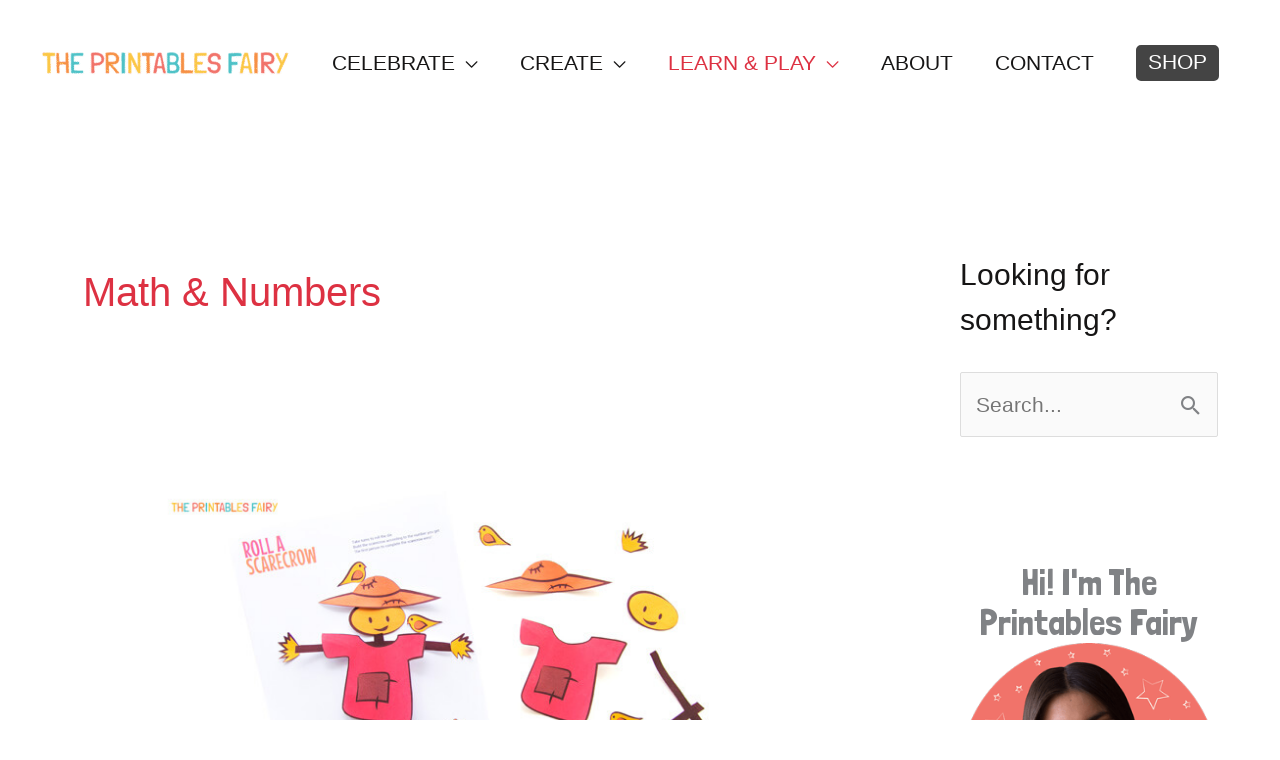

--- FILE ---
content_type: text/html; charset=UTF-8
request_url: https://www.printablesfairy.com/category/learn/math-activities/
body_size: 24606
content:
<!DOCTYPE html>
<html lang="en-US">
<head>
<meta charset="UTF-8">
<meta name="viewport" content="width=device-width, initial-scale=1">
	<link rel="profile" href="https://gmpg.org/xfn/11"> 
	<meta name='robots' content='index, follow, max-image-preview:large, max-snippet:-1, max-video-preview:-1' />
	<style>img:is([sizes="auto" i], [sizes^="auto," i]) { contain-intrinsic-size: 3000px 1500px }</style>
	
	<!-- This site is optimized with the Yoast SEO plugin v25.8 - https://yoast.com/wordpress/plugins/seo/ -->
	<title>Math &amp; Numbers Activities and Printables - The Printables Fairy</title>
	<meta name="description" content="Find fun Math and number related activities, printables and crafts to teach and learn with your toddlers and preschoolers." />
	<link rel="canonical" href="https://www.printablesfairy.com/category/learn/math-activities/" />
	<meta property="og:locale" content="en_US" />
	<meta property="og:type" content="article" />
	<meta property="og:title" content="Math &amp; Numbers Activities and Printables - The Printables Fairy" />
	<meta property="og:description" content="Find fun Math and number related activities, printables and crafts to teach and learn with your toddlers and preschoolers." />
	<meta property="og:url" content="https://www.printablesfairy.com/category/learn/math-activities/" />
	<meta property="og:site_name" content="The Printables Fairy" />
	<meta name="twitter:card" content="summary_large_image" />
	<script type="application/ld+json" class="yoast-schema-graph">{"@context":"https://schema.org","@graph":[{"@type":"CollectionPage","@id":"https://www.printablesfairy.com/category/learn/math-activities/","url":"https://www.printablesfairy.com/category/learn/math-activities/","name":"Math &amp; Numbers Activities and Printables - The Printables Fairy","isPartOf":{"@id":"https://www.printablesfairy.com/#website"},"primaryImageOfPage":{"@id":"https://www.printablesfairy.com/category/learn/math-activities/#primaryimage"},"image":{"@id":"https://www.printablesfairy.com/category/learn/math-activities/#primaryimage"},"thumbnailUrl":"https://www.printablesfairy.com/wp-content/uploads/2022/09/Roll-a-scarecrow-game.jpg","description":"Find fun Math and number related activities, printables and crafts to teach and learn with your toddlers and preschoolers.","breadcrumb":{"@id":"https://www.printablesfairy.com/category/learn/math-activities/#breadcrumb"},"inLanguage":"en-US"},{"@type":"ImageObject","inLanguage":"en-US","@id":"https://www.printablesfairy.com/category/learn/math-activities/#primaryimage","url":"https://www.printablesfairy.com/wp-content/uploads/2022/09/Roll-a-scarecrow-game.jpg","contentUrl":"https://www.printablesfairy.com/wp-content/uploads/2022/09/Roll-a-scarecrow-game.jpg","width":600,"height":338,"caption":"Roll a Scarecrow Game"},{"@type":"BreadcrumbList","@id":"https://www.printablesfairy.com/category/learn/math-activities/#breadcrumb","itemListElement":[{"@type":"ListItem","position":1,"name":"Home","item":"https://www.printablesfairy.com/"},{"@type":"ListItem","position":2,"name":"LEARN &amp; PLAY","item":"https://www.printablesfairy.com/category/learn/"},{"@type":"ListItem","position":3,"name":"Math &amp; Numbers"}]},{"@type":"WebSite","@id":"https://www.printablesfairy.com/#website","url":"https://www.printablesfairy.com/","name":"The Printables Fairy","description":"Printable Crafts &amp; Activities for Kids","publisher":{"@id":"https://www.printablesfairy.com/#organization"},"potentialAction":[{"@type":"SearchAction","target":{"@type":"EntryPoint","urlTemplate":"https://www.printablesfairy.com/?s={search_term_string}"},"query-input":{"@type":"PropertyValueSpecification","valueRequired":true,"valueName":"search_term_string"}}],"inLanguage":"en-US"},{"@type":"Organization","@id":"https://www.printablesfairy.com/#organization","name":"The Printables Fairy","url":"https://www.printablesfairy.com/","logo":{"@type":"ImageObject","inLanguage":"en-US","@id":"https://www.printablesfairy.com/#/schema/logo/image/","url":"https://www.printablesfairy.com/wp-content/uploads/2020/03/cropped-Logo2-Xs.png","contentUrl":"https://www.printablesfairy.com/wp-content/uploads/2020/03/cropped-Logo2-Xs.png","width":461,"height":61,"caption":"The Printables Fairy"},"image":{"@id":"https://www.printablesfairy.com/#/schema/logo/image/"}}]}</script>
	<!-- / Yoast SEO plugin. -->


<link rel='dns-prefetch' href='//scripts.mediavine.com' />
<link rel='dns-prefetch' href='//fonts.googleapis.com' />
<link rel='dns-prefetch' href='//cdn.openshareweb.com' />
<link rel='dns-prefetch' href='//cdn.shareaholic.net' />
<link rel='dns-prefetch' href='//www.shareaholic.net' />
<link rel='dns-prefetch' href='//analytics.shareaholic.com' />
<link rel='dns-prefetch' href='//recs.shareaholic.com' />
<link rel='dns-prefetch' href='//partner.shareaholic.com' />
<link rel="alternate" type="application/rss+xml" title="The Printables Fairy &raquo; Feed" href="https://www.printablesfairy.com/feed/" />
<link rel="alternate" type="application/rss+xml" title="The Printables Fairy &raquo; Comments Feed" href="https://www.printablesfairy.com/comments/feed/" />
<link rel="alternate" type="application/rss+xml" title="The Printables Fairy &raquo; Math &amp; Numbers Category Feed" href="https://www.printablesfairy.com/category/learn/math-activities/feed/" />
<!-- Shareaholic - https://www.shareaholic.com -->
<link rel='preload' href='//cdn.shareaholic.net/assets/pub/shareaholic.js' as='script'/>
<script data-no-minify='1' data-cfasync='false'>
_SHR_SETTINGS = {"endpoints":{"local_recs_url":"https:\/\/www.printablesfairy.com\/wp-admin\/admin-ajax.php?action=shareaholic_permalink_related","ajax_url":"https:\/\/www.printablesfairy.com\/wp-admin\/admin-ajax.php"},"site_id":"651ee0cea872fbcd65144ac415d94170"};
</script>
<script data-no-minify='1' data-cfasync='false' src='//cdn.shareaholic.net/assets/pub/shareaholic.js' data-shr-siteid='651ee0cea872fbcd65144ac415d94170' async ></script>

<!-- Shareaholic Content Tags -->
<meta name='shareaholic:site_name' content='The Printables Fairy' />
<meta name='shareaholic:language' content='en-US' />
<meta name='shareaholic:article_visibility' content='private' />
<meta name='shareaholic:site_id' content='651ee0cea872fbcd65144ac415d94170' />
<meta name='shareaholic:wp_version' content='9.7.13' />

<!-- Shareaholic Content Tags End -->
<script>
window._wpemojiSettings = {"baseUrl":"https:\/\/s.w.org\/images\/core\/emoji\/16.0.1\/72x72\/","ext":".png","svgUrl":"https:\/\/s.w.org\/images\/core\/emoji\/16.0.1\/svg\/","svgExt":".svg","source":{"concatemoji":"https:\/\/www.printablesfairy.com\/wp-includes\/js\/wp-emoji-release.min.js?ver=6.8.3"}};
/*! This file is auto-generated */
!function(s,n){var o,i,e;function c(e){try{var t={supportTests:e,timestamp:(new Date).valueOf()};sessionStorage.setItem(o,JSON.stringify(t))}catch(e){}}function p(e,t,n){e.clearRect(0,0,e.canvas.width,e.canvas.height),e.fillText(t,0,0);var t=new Uint32Array(e.getImageData(0,0,e.canvas.width,e.canvas.height).data),a=(e.clearRect(0,0,e.canvas.width,e.canvas.height),e.fillText(n,0,0),new Uint32Array(e.getImageData(0,0,e.canvas.width,e.canvas.height).data));return t.every(function(e,t){return e===a[t]})}function u(e,t){e.clearRect(0,0,e.canvas.width,e.canvas.height),e.fillText(t,0,0);for(var n=e.getImageData(16,16,1,1),a=0;a<n.data.length;a++)if(0!==n.data[a])return!1;return!0}function f(e,t,n,a){switch(t){case"flag":return n(e,"\ud83c\udff3\ufe0f\u200d\u26a7\ufe0f","\ud83c\udff3\ufe0f\u200b\u26a7\ufe0f")?!1:!n(e,"\ud83c\udde8\ud83c\uddf6","\ud83c\udde8\u200b\ud83c\uddf6")&&!n(e,"\ud83c\udff4\udb40\udc67\udb40\udc62\udb40\udc65\udb40\udc6e\udb40\udc67\udb40\udc7f","\ud83c\udff4\u200b\udb40\udc67\u200b\udb40\udc62\u200b\udb40\udc65\u200b\udb40\udc6e\u200b\udb40\udc67\u200b\udb40\udc7f");case"emoji":return!a(e,"\ud83e\udedf")}return!1}function g(e,t,n,a){var r="undefined"!=typeof WorkerGlobalScope&&self instanceof WorkerGlobalScope?new OffscreenCanvas(300,150):s.createElement("canvas"),o=r.getContext("2d",{willReadFrequently:!0}),i=(o.textBaseline="top",o.font="600 32px Arial",{});return e.forEach(function(e){i[e]=t(o,e,n,a)}),i}function t(e){var t=s.createElement("script");t.src=e,t.defer=!0,s.head.appendChild(t)}"undefined"!=typeof Promise&&(o="wpEmojiSettingsSupports",i=["flag","emoji"],n.supports={everything:!0,everythingExceptFlag:!0},e=new Promise(function(e){s.addEventListener("DOMContentLoaded",e,{once:!0})}),new Promise(function(t){var n=function(){try{var e=JSON.parse(sessionStorage.getItem(o));if("object"==typeof e&&"number"==typeof e.timestamp&&(new Date).valueOf()<e.timestamp+604800&&"object"==typeof e.supportTests)return e.supportTests}catch(e){}return null}();if(!n){if("undefined"!=typeof Worker&&"undefined"!=typeof OffscreenCanvas&&"undefined"!=typeof URL&&URL.createObjectURL&&"undefined"!=typeof Blob)try{var e="postMessage("+g.toString()+"("+[JSON.stringify(i),f.toString(),p.toString(),u.toString()].join(",")+"));",a=new Blob([e],{type:"text/javascript"}),r=new Worker(URL.createObjectURL(a),{name:"wpTestEmojiSupports"});return void(r.onmessage=function(e){c(n=e.data),r.terminate(),t(n)})}catch(e){}c(n=g(i,f,p,u))}t(n)}).then(function(e){for(var t in e)n.supports[t]=e[t],n.supports.everything=n.supports.everything&&n.supports[t],"flag"!==t&&(n.supports.everythingExceptFlag=n.supports.everythingExceptFlag&&n.supports[t]);n.supports.everythingExceptFlag=n.supports.everythingExceptFlag&&!n.supports.flag,n.DOMReady=!1,n.readyCallback=function(){n.DOMReady=!0}}).then(function(){return e}).then(function(){var e;n.supports.everything||(n.readyCallback(),(e=n.source||{}).concatemoji?t(e.concatemoji):e.wpemoji&&e.twemoji&&(t(e.twemoji),t(e.wpemoji)))}))}((window,document),window._wpemojiSettings);
</script>
<link rel='stylesheet' id='astra-theme-css-css' href='https://www.printablesfairy.com/wp-content/themes/astra/assets/css/minified/style.min.css?ver=4.11.10' media='all' />
<style id='astra-theme-css-inline-css'>
.ast-no-sidebar .entry-content .alignfull {margin-left: calc( -50vw + 50%);margin-right: calc( -50vw + 50%);max-width: 100vw;width: 100vw;}.ast-no-sidebar .entry-content .alignwide {margin-left: calc(-41vw + 50%);margin-right: calc(-41vw + 50%);max-width: unset;width: unset;}.ast-no-sidebar .entry-content .alignfull .alignfull,.ast-no-sidebar .entry-content .alignfull .alignwide,.ast-no-sidebar .entry-content .alignwide .alignfull,.ast-no-sidebar .entry-content .alignwide .alignwide,.ast-no-sidebar .entry-content .wp-block-column .alignfull,.ast-no-sidebar .entry-content .wp-block-column .alignwide{width: 100%;margin-left: auto;margin-right: auto;}.wp-block-gallery,.blocks-gallery-grid {margin: 0;}.wp-block-separator {max-width: 100px;}.wp-block-separator.is-style-wide,.wp-block-separator.is-style-dots {max-width: none;}.entry-content .has-2-columns .wp-block-column:first-child {padding-right: 10px;}.entry-content .has-2-columns .wp-block-column:last-child {padding-left: 10px;}@media (max-width: 782px) {.entry-content .wp-block-columns .wp-block-column {flex-basis: 100%;}.entry-content .has-2-columns .wp-block-column:first-child {padding-right: 0;}.entry-content .has-2-columns .wp-block-column:last-child {padding-left: 0;}}body .entry-content .wp-block-latest-posts {margin-left: 0;}body .entry-content .wp-block-latest-posts li {list-style: none;}.ast-no-sidebar .ast-container .entry-content .wp-block-latest-posts {margin-left: 0;}.ast-header-break-point .entry-content .alignwide {margin-left: auto;margin-right: auto;}.entry-content .blocks-gallery-item img {margin-bottom: auto;}.wp-block-pullquote {border-top: 4px solid #555d66;border-bottom: 4px solid #555d66;color: #40464d;}:root{--ast-post-nav-space:0;--ast-container-default-xlg-padding:6.67em;--ast-container-default-lg-padding:5.67em;--ast-container-default-slg-padding:4.34em;--ast-container-default-md-padding:3.34em;--ast-container-default-sm-padding:6.67em;--ast-container-default-xs-padding:2.4em;--ast-container-default-xxs-padding:1.4em;--ast-code-block-background:#EEEEEE;--ast-comment-inputs-background:#FAFAFA;--ast-normal-container-width:1200px;--ast-narrow-container-width:750px;--ast-blog-title-font-weight:normal;--ast-blog-meta-weight:inherit;--ast-global-color-primary:var(--ast-global-color-5);--ast-global-color-secondary:var(--ast-global-color-4);--ast-global-color-alternate-background:var(--ast-global-color-7);--ast-global-color-subtle-background:var(--ast-global-color-6);--ast-bg-style-guide:#F8FAFC;--ast-shadow-style-guide:0px 0px 4px 0 #00000057;--ast-global-dark-bg-style:#fff;--ast-global-dark-lfs:#fbfbfb;--ast-widget-bg-color:#fafafa;--ast-wc-container-head-bg-color:#fbfbfb;--ast-title-layout-bg:#eeeeee;--ast-search-border-color:#e7e7e7;--ast-lifter-hover-bg:#e6e6e6;--ast-gallery-block-color:#000;--srfm-color-input-label:var(--ast-global-color-2);}html{font-size:131.25%;}a,.page-title{color:#dd3142;}a:hover,a:focus{color:#0a828f;}body,button,input,select,textarea,.ast-button,.ast-custom-button{font-family:-apple-system,BlinkMacSystemFont,Segoe UI,Roboto,Oxygen-Sans,Ubuntu,Cantarell,Helvetica Neue,sans-serif;font-weight:500;font-size:21px;font-size:1rem;line-height:var(--ast-body-line-height,1.9em);}blockquote{color:#000000;}p,.entry-content p{margin-bottom:2em;}h1,h2,h3,h4,h5,h6,.entry-content :where(h1,h2,h3,h4,h5,h6),.entry-content :where(h1,h2,h3,h4,h5,h6) a,.site-title,.site-title a{font-family:'Londrina Solid',display;font-weight:400;text-transform:capitalize;}.ast-site-identity .site-title a{color:var(--ast-global-color-2);}.site-title{font-size:35px;font-size:1.6666666666667rem;display:none;}header .custom-logo-link img{max-width:250px;width:250px;}.astra-logo-svg{width:250px;}.site-header .site-description{font-size:15px;font-size:0.71428571428571rem;display:none;}.entry-title{font-size:42px;font-size:2rem;}.archive .ast-article-post .ast-article-inner,.blog .ast-article-post .ast-article-inner,.archive .ast-article-post .ast-article-inner:hover,.blog .ast-article-post .ast-article-inner:hover{overflow:hidden;}h1,.entry-content :where(h1),.entry-content :where(h1) a{font-size:65px;font-size:3.0952380952381rem;font-family:'Londrina Solid',display;line-height:1.4em;text-transform:capitalize;}h2,.entry-content :where(h2),.entry-content :where(h2) a{font-size:55px;font-size:2.6190476190476rem;font-family:'Londrina Solid',display;line-height:1.3em;text-transform:capitalize;}h3,.entry-content :where(h3),.entry-content :where(h3) a{font-size:45px;font-size:2.1428571428571rem;font-family:'Londrina Solid',display;line-height:1.3em;text-transform:capitalize;}h4,.entry-content :where(h4),.entry-content :where(h4) a{font-size:40px;font-size:1.9047619047619rem;line-height:1.2em;font-family:'Londrina Solid',display;text-transform:capitalize;}h5,.entry-content :where(h5),.entry-content :where(h5) a{font-size:30px;font-size:1.4285714285714rem;line-height:1.2em;font-family:'Londrina Solid',display;text-transform:capitalize;}h6,.entry-content :where(h6),.entry-content :where(h6) a{font-size:18px;font-size:0.85714285714286rem;line-height:1.25em;font-family:'Londrina Solid',display;text-transform:capitalize;}::selection{background-color:#ff6666;color:#000000;}body,h1,h2,h3,h4,h5,h6,.entry-title a,.entry-content :where(h1,h2,h3,h4,h5,h6),.entry-content :where(h1,h2,h3,h4,h5,h6) a{color:#161515;}.tagcloud a:hover,.tagcloud a:focus,.tagcloud a.current-item{color:#ffffff;border-color:#dd3142;background-color:#dd3142;}input:focus,input[type="text"]:focus,input[type="email"]:focus,input[type="url"]:focus,input[type="password"]:focus,input[type="reset"]:focus,input[type="search"]:focus,textarea:focus{border-color:#dd3142;}input[type="radio"]:checked,input[type=reset],input[type="checkbox"]:checked,input[type="checkbox"]:hover:checked,input[type="checkbox"]:focus:checked,input[type=range]::-webkit-slider-thumb{border-color:#dd3142;background-color:#dd3142;box-shadow:none;}.site-footer a:hover + .post-count,.site-footer a:focus + .post-count{background:#dd3142;border-color:#dd3142;}.single .nav-links .nav-previous,.single .nav-links .nav-next{color:#dd3142;}.entry-meta,.entry-meta *{line-height:1.45;color:#dd3142;}.entry-meta a:not(.ast-button):hover,.entry-meta a:not(.ast-button):hover *,.entry-meta a:not(.ast-button):focus,.entry-meta a:not(.ast-button):focus *,.page-links > .page-link,.page-links .page-link:hover,.post-navigation a:hover{color:#0a828f;}#cat option,.secondary .calendar_wrap thead a,.secondary .calendar_wrap thead a:visited{color:#dd3142;}.secondary .calendar_wrap #today,.ast-progress-val span{background:#dd3142;}.secondary a:hover + .post-count,.secondary a:focus + .post-count{background:#dd3142;border-color:#dd3142;}.calendar_wrap #today > a{color:#ffffff;}.page-links .page-link,.single .post-navigation a{color:#dd3142;}.ast-search-menu-icon .search-form button.search-submit{padding:0 4px;}.ast-search-menu-icon form.search-form{padding-right:0;}.ast-header-search .ast-search-menu-icon.ast-dropdown-active .search-form,.ast-header-search .ast-search-menu-icon.ast-dropdown-active .search-field:focus{transition:all 0.2s;}.search-form input.search-field:focus{outline:none;}.widget-title,.widget .wp-block-heading{font-size:30px;font-size:1.4285714285714rem;color:#161515;}#secondary,#secondary button,#secondary input,#secondary select,#secondary textarea{font-size:21px;font-size:1rem;}.ast-search-menu-icon.slide-search a:focus-visible:focus-visible,.astra-search-icon:focus-visible,#close:focus-visible,a:focus-visible,.ast-menu-toggle:focus-visible,.site .skip-link:focus-visible,.wp-block-loginout input:focus-visible,.wp-block-search.wp-block-search__button-inside .wp-block-search__inside-wrapper,.ast-header-navigation-arrow:focus-visible,.ast-orders-table__row .ast-orders-table__cell:focus-visible,a#ast-apply-coupon:focus-visible,#ast-apply-coupon:focus-visible,#close:focus-visible,.button.search-submit:focus-visible,#search_submit:focus,.normal-search:focus-visible,.ast-header-account-wrap:focus-visible,.astra-cart-drawer-close:focus,.ast-single-variation:focus,.ast-button:focus{outline-style:dotted;outline-color:inherit;outline-width:thin;}input:focus,input[type="text"]:focus,input[type="email"]:focus,input[type="url"]:focus,input[type="password"]:focus,input[type="reset"]:focus,input[type="search"]:focus,input[type="number"]:focus,textarea:focus,.wp-block-search__input:focus,[data-section="section-header-mobile-trigger"] .ast-button-wrap .ast-mobile-menu-trigger-minimal:focus,.ast-mobile-popup-drawer.active .menu-toggle-close:focus,#ast-scroll-top:focus,#coupon_code:focus,#ast-coupon-code:focus{border-style:dotted;border-color:inherit;border-width:thin;}input{outline:none;}.main-header-menu .menu-link,.ast-header-custom-item a{color:#161515;}.main-header-menu .menu-item:hover > .menu-link,.main-header-menu .menu-item:hover > .ast-menu-toggle,.main-header-menu .ast-masthead-custom-menu-items a:hover,.main-header-menu .menu-item.focus > .menu-link,.main-header-menu .menu-item.focus > .ast-menu-toggle,.main-header-menu .current-menu-item > .menu-link,.main-header-menu .current-menu-ancestor > .menu-link,.main-header-menu .current-menu-item > .ast-menu-toggle,.main-header-menu .current-menu-ancestor > .ast-menu-toggle{color:#dd3142;}.header-main-layout-3 .ast-main-header-bar-alignment{margin-right:auto;}.header-main-layout-2 .site-header-section-left .ast-site-identity{text-align:left;}.site-logo-img img{ transition:all 0.2s linear;}body .ast-oembed-container *{position:absolute;top:0;width:100%;height:100%;left:0;}body .wp-block-embed-pocket-casts .ast-oembed-container *{position:unset;}.ast-header-break-point .ast-mobile-menu-buttons-minimal.menu-toggle{background:transparent;color:#444444;}.ast-header-break-point .ast-mobile-menu-buttons-outline.menu-toggle{background:transparent;border:1px solid #444444;color:#444444;}.ast-header-break-point .ast-mobile-menu-buttons-fill.menu-toggle{background:#444444;color:#fafcfc;}.ast-single-post-featured-section + article {margin-top: 2em;}.site-content .ast-single-post-featured-section img {width: 100%;overflow: hidden;object-fit: cover;}.site > .ast-single-related-posts-container {margin-top: 0;}@media (min-width: 769px) {.ast-desktop .ast-container--narrow {max-width: var(--ast-narrow-container-width);margin: 0 auto;}}#secondary {margin: 4em 0 2.5em;word-break: break-word;line-height: 2;}#secondary li {margin-bottom: 0.25em;}#secondary li:last-child {margin-bottom: 0;}@media (max-width: 768px) {.js_active .ast-plain-container.ast-single-post #secondary {margin-top: 1.5em;}}.ast-separate-container.ast-two-container #secondary .widget {background-color: #fff;padding: 2em;margin-bottom: 2em;}@media (min-width: 993px) {.ast-left-sidebar #secondary {padding-right: 60px;}.ast-right-sidebar #secondary {padding-left: 60px;}}@media (max-width: 993px) {.ast-right-sidebar #secondary {padding-left: 30px;}.ast-left-sidebar #secondary {padding-right: 30px;}}.ast-small-footer{color:#fffffa;}.ast-small-footer > .ast-footer-overlay{background-color:#3a3939;;}.ast-small-footer a{color:#fffffa;}.ast-small-footer a:hover{color:#f07469;}.footer-adv .footer-adv-overlay{border-top-style:solid;border-top-width:0px;border-top-color:#7a7a7a;}.footer-adv .widget-title,.footer-adv .widget-title a{color:#3a3939;}.footer-adv{color:#3a3939;}.footer-adv a{color:#3a3939;}.footer-adv .tagcloud a:hover,.footer-adv .tagcloud a.current-item{border-color:#3a3939;background-color:#3a3939;}.footer-adv a:hover,.footer-adv .no-widget-text a:hover,.footer-adv a:focus,.footer-adv .no-widget-text a:focus{color:#fcfcfc;}.footer-adv .calendar_wrap #today,.footer-adv a:hover + .post-count{background-color:#3a3939;}.footer-adv-overlay{background-color:#f07469;;}.wp-block-buttons.aligncenter{justify-content:center;}@media (max-width:782px){.entry-content .wp-block-columns .wp-block-column{margin-left:0px;}}.wp-block-image.aligncenter{margin-left:auto;margin-right:auto;}.wp-block-table.aligncenter{margin-left:auto;margin-right:auto;}.wp-block-buttons .wp-block-button.is-style-outline .wp-block-button__link.wp-element-button,.ast-outline-button,.wp-block-uagb-buttons-child .uagb-buttons-repeater.ast-outline-button{border-color:#444444;border-top-width:2px;border-right-width:2px;border-bottom-width:2px;border-left-width:2px;font-family:inherit;font-weight:inherit;line-height:1em;border-top-left-radius:5px;border-top-right-radius:5px;border-bottom-right-radius:5px;border-bottom-left-radius:5px;}.wp-block-button.is-style-outline .wp-block-button__link:hover,.wp-block-buttons .wp-block-button.is-style-outline .wp-block-button__link:focus,.wp-block-buttons .wp-block-button.is-style-outline > .wp-block-button__link:not(.has-text-color):hover,.wp-block-buttons .wp-block-button.wp-block-button__link.is-style-outline:not(.has-text-color):hover,.ast-outline-button:hover,.ast-outline-button:focus,.wp-block-uagb-buttons-child .uagb-buttons-repeater.ast-outline-button:hover,.wp-block-uagb-buttons-child .uagb-buttons-repeater.ast-outline-button:focus{background-color:#50c1c6;}.wp-block-button .wp-block-button__link.wp-element-button.is-style-outline:not(.has-background),.wp-block-button.is-style-outline>.wp-block-button__link.wp-element-button:not(.has-background),.ast-outline-button{background-color:#444444;}.entry-content[data-ast-blocks-layout] > figure{margin-bottom:1em;}@media (max-width:768px){.ast-separate-container #primary,.ast-separate-container #secondary{padding:1.5em 0;}#primary,#secondary{padding:1.5em 0;margin:0;}.ast-left-sidebar #content > .ast-container{display:flex;flex-direction:column-reverse;width:100%;}.ast-separate-container .ast-article-post,.ast-separate-container .ast-article-single{padding:1.5em 2.14em;}.ast-author-box img.avatar{margin:20px 0 0 0;}}@media (max-width:768px){#secondary.secondary{padding-top:0;}.ast-separate-container.ast-right-sidebar #secondary{padding-left:1em;padding-right:1em;}.ast-separate-container.ast-two-container #secondary{padding-left:0;padding-right:0;}.ast-page-builder-template .entry-header #secondary,.ast-page-builder-template #secondary{margin-top:1.5em;}}@media (max-width:768px){.ast-right-sidebar #primary{padding-right:0;}.ast-page-builder-template.ast-left-sidebar #secondary,.ast-page-builder-template.ast-right-sidebar #secondary{padding-right:20px;padding-left:20px;}.ast-right-sidebar #secondary,.ast-left-sidebar #primary{padding-left:0;}.ast-left-sidebar #secondary{padding-right:0;}}@media (min-width:769px){.ast-separate-container.ast-right-sidebar #primary,.ast-separate-container.ast-left-sidebar #primary{border:0;}.search-no-results.ast-separate-container #primary{margin-bottom:4em;}}@media (min-width:769px){.ast-right-sidebar #primary{border-right:1px solid var(--ast-border-color);}.ast-left-sidebar #primary{border-left:1px solid var(--ast-border-color);}.ast-right-sidebar #secondary{border-left:1px solid var(--ast-border-color);margin-left:-1px;}.ast-left-sidebar #secondary{border-right:1px solid var(--ast-border-color);margin-right:-1px;}.ast-separate-container.ast-two-container.ast-right-sidebar #secondary{padding-left:30px;padding-right:0;}.ast-separate-container.ast-two-container.ast-left-sidebar #secondary{padding-right:30px;padding-left:0;}.ast-separate-container.ast-right-sidebar #secondary,.ast-separate-container.ast-left-sidebar #secondary{border:0;margin-left:auto;margin-right:auto;}.ast-separate-container.ast-two-container #secondary .widget:last-child{margin-bottom:0;}}.menu-toggle,button,.ast-button,.ast-custom-button,.button,input#submit,input[type="button"],input[type="submit"],input[type="reset"]{color:#fafcfc;border-color:#444444;background-color:#444444;border-top-left-radius:5px;border-top-right-radius:5px;border-bottom-right-radius:5px;border-bottom-left-radius:5px;padding-top:3px;padding-right:6px;padding-bottom:3px;padding-left:6px;font-family:inherit;font-weight:inherit;}button:focus,.menu-toggle:hover,button:hover,.ast-button:hover,.ast-custom-button:hover .button:hover,.ast-custom-button:hover,input[type=reset]:hover,input[type=reset]:focus,input#submit:hover,input#submit:focus,input[type="button"]:hover,input[type="button"]:focus,input[type="submit"]:hover,input[type="submit"]:focus{color:#fafcfc;background-color:#50c1c6;border-color:#50c1c6;}@media (max-width:768px){.ast-mobile-header-stack .main-header-bar .ast-search-menu-icon{display:inline-block;}.ast-header-break-point.ast-header-custom-item-outside .ast-mobile-header-stack .main-header-bar .ast-search-icon{margin:0;}.ast-comment-avatar-wrap img{max-width:2.5em;}.ast-comment-meta{padding:0 1.8888em 1.3333em;}.ast-separate-container .ast-comment-list li.depth-1{padding:1.5em 2.14em;}.ast-separate-container .comment-respond{padding:2em 2.14em;}}@media (min-width:544px){.ast-container{max-width:100%;}}@media (max-width:544px){.ast-separate-container .ast-article-post,.ast-separate-container .ast-article-single,.ast-separate-container .comments-title,.ast-separate-container .ast-archive-description{padding:1.5em 1em;}.ast-separate-container #content .ast-container{padding-left:0.54em;padding-right:0.54em;}.ast-separate-container .ast-comment-list .bypostauthor{padding:.5em;}.ast-search-menu-icon.ast-dropdown-active .search-field{width:170px;}.ast-separate-container #secondary{padding-top:0;}.ast-separate-container.ast-two-container #secondary .widget{margin-bottom:1.5em;padding-left:1em;padding-right:1em;}.site-branding img,.site-header .site-logo-img .custom-logo-link img{max-width:100%;}}.main-header-bar .button-custom-menu-item .ast-custom-button-link .ast-custom-button,.ast-theme-transparent-header .main-header-bar .button-custom-menu-item .ast-custom-button-link .ast-custom-button{font-family:inherit;font-weight:inherit;line-height:1;}.main-header-bar .button-custom-menu-item .ast-custom-button-link .ast-custom-button{color:#ffffff;padding-top:0px;border-top-left-radius:5px;border-top-right-radius:5px;border-bottom-right-radius:5px;border-bottom-left-radius:5px;border-style:solid;border-top-width:6px;border-right-width:6px;border-left-width:6px;border-bottom-width:6px;}.main-header-bar .button-custom-menu-item .ast-custom-button-link .ast-custom-button:hover{color:#ffffff;}.ast-theme-transparent-header .main-header-bar .button-custom-menu-item .ast-custom-button-link .ast-custom-button{border-style:solid;}.footer-adv .tagcloud a:hover,.footer-adv .tagcloud a.current-item{color:#ffffff;}.footer-adv .calendar_wrap #today{color:#ffffff;} #ast-mobile-header .ast-site-header-cart-li a{pointer-events:none;}body,.ast-separate-container{background-color:#ffffff;background-image:none;}.ast-no-sidebar.ast-separate-container .entry-content .alignfull {margin-left: -6.67em;margin-right: -6.67em;width: auto;}@media (max-width: 1200px) {.ast-no-sidebar.ast-separate-container .entry-content .alignfull {margin-left: -2.4em;margin-right: -2.4em;}}@media (max-width: 768px) {.ast-no-sidebar.ast-separate-container .entry-content .alignfull {margin-left: -2.14em;margin-right: -2.14em;}}@media (max-width: 544px) {.ast-no-sidebar.ast-separate-container .entry-content .alignfull {margin-left: -1em;margin-right: -1em;}}.ast-no-sidebar.ast-separate-container .entry-content .alignwide {margin-left: -20px;margin-right: -20px;}.ast-no-sidebar.ast-separate-container .entry-content .wp-block-column .alignfull,.ast-no-sidebar.ast-separate-container .entry-content .wp-block-column .alignwide {margin-left: auto;margin-right: auto;width: 100%;}@media (max-width:768px){.site-title{display:none;}.site-header .site-description{display:none;}h1,.entry-content :where(h1),.entry-content :where(h1) a{font-size:60px;}h2,.entry-content :where(h2),.entry-content :where(h2) a{font-size:50px;}h3,.entry-content :where(h3),.entry-content :where(h3) a{font-size:40px;}h4,.entry-content :where(h4),.entry-content :where(h4) a{font-size:40px;font-size:1.9047619047619rem;}h5,.entry-content :where(h5),.entry-content :where(h5) a{font-size:35px;font-size:1.6666666666667rem;}h6,.entry-content :where(h6),.entry-content :where(h6) a{font-size:30px;font-size:1.4285714285714rem;}.astra-logo-svg{width:240px;}header .custom-logo-link img,.ast-header-break-point .site-logo-img .custom-mobile-logo-link img{max-width:240px;width:240px;}body,.ast-separate-container{background-color:#ffffff;background-image:none;}}@media (max-width:544px){.widget-title{font-size:35px;font-size:1.4rem;}body,button,input,select,textarea,.ast-button,.ast-custom-button{font-size:25px;font-size:1.1904761904762rem;}#secondary,#secondary button,#secondary input,#secondary select,#secondary textarea{font-size:25px;font-size:1.1904761904762rem;}.site-title{display:none;}.site-header .site-description{display:none;}.entry-title{font-size:32px;font-size:1.5238095238095rem;}h1,.entry-content :where(h1),.entry-content :where(h1) a{font-size:70px;}h2,.entry-content :where(h2),.entry-content :where(h2) a{font-size:50px;}h3,.entry-content :where(h3),.entry-content :where(h3) a{font-size:40px;}h4,.entry-content :where(h4),.entry-content :where(h4) a{font-size:30px;font-size:1.4285714285714rem;}h5,.entry-content :where(h5),.entry-content :where(h5) a{font-size:25px;font-size:1.1904761904762rem;}h6,.entry-content :where(h6),.entry-content :where(h6) a{font-size:20px;font-size:0.95238095238095rem;}header .custom-logo-link img,.ast-header-break-point .site-branding img,.ast-header-break-point .custom-logo-link img{max-width:250px;width:250px;}.astra-logo-svg{width:250px;}.ast-header-break-point .site-logo-img .custom-mobile-logo-link img{max-width:250px;}body,.ast-separate-container{background-color:#ffffff;background-image:none;}}@media (max-width:768px){html{font-size:119.7%;}}@media (max-width:544px){html{font-size:131.25%;}}@media (min-width:769px){.ast-container{max-width:1240px;}}@font-face {font-family: "Astra";src: url(https://www.printablesfairy.com/wp-content/themes/astra/assets/fonts/astra.woff) format("woff"),url(https://www.printablesfairy.com/wp-content/themes/astra/assets/fonts/astra.ttf) format("truetype"),url(https://www.printablesfairy.com/wp-content/themes/astra/assets/fonts/astra.svg#astra) format("svg");font-weight: normal;font-style: normal;font-display: fallback;}@media (max-width:921px) {.main-header-bar .main-header-bar-navigation{display:none;}}@media (min-width:769px){.blog .site-content > .ast-container,.archive .site-content > .ast-container,.search .site-content > .ast-container{max-width:1400px;}}@media (min-width:769px){.single-post .site-content > .ast-container{max-width:1400px;}}.ast-blog-layout-classic-grid .ast-article-inner{box-shadow:0px 6px 15px -2px rgba(16,24,40,0.05);}.ast-separate-container .ast-blog-layout-classic-grid .ast-article-inner,.ast-plain-container .ast-blog-layout-classic-grid .ast-article-inner{height:100%;}.ast-blog-layout-6-grid .ast-blog-featured-section:before { content: ""; }.cat-links.badge a,.tags-links.badge a {padding: 4px 8px;border-radius: 3px;font-weight: 400;}.cat-links.underline a,.tags-links.underline a{text-decoration: underline;}.ast-desktop .main-header-menu.submenu-with-border .sub-menu,.ast-desktop .main-header-menu.submenu-with-border .astra-full-megamenu-wrapper{border-color:#eaeaea;}.ast-desktop .main-header-menu.submenu-with-border .sub-menu{border-top-width:1px;border-right-width:1px;border-left-width:1px;border-bottom-width:1px;border-style:solid;}.ast-desktop .main-header-menu.submenu-with-border .sub-menu .sub-menu{top:-1px;}.ast-desktop .main-header-menu.submenu-with-border .sub-menu .menu-link,.ast-desktop .main-header-menu.submenu-with-border .children .menu-link{border-bottom-width:1px;border-style:solid;border-color:#eaeaea;}@media (min-width:769px){.main-header-menu .sub-menu .menu-item.ast-left-align-sub-menu:hover > .sub-menu,.main-header-menu .sub-menu .menu-item.ast-left-align-sub-menu.focus > .sub-menu{margin-left:-2px;}}.ast-small-footer{border-top-style:solid;border-top-width:0px;border-top-color:#3a3939;}.ast-small-footer-wrap{text-align:center;}.site .comments-area{padding-bottom:3em;}.ast-header-break-point .main-navigation ul .button-custom-menu-item .menu-link {padding: 0 20px;display: inline-block;width: 100%;border-bottom-width: 1px;border-style: solid;border-color: #eaeaea;}.button-custom-menu-item .ast-custom-button-link .ast-custom-button {font-size: inherit;font-family: inherit;font-weight: inherit;}.button-custom-menu-item .ast-custom-button-link .ast-custom-button:hover {transition: all 0.1s ease-in-out;}.ast-header-break-point.ast-header-custom-item-inside .main-header-bar .main-header-bar-navigation .ast-search-icon {display: none;}.ast-header-break-point.ast-header-custom-item-inside .main-header-bar .ast-search-menu-icon .search-form {padding: 0;display: block;overflow: hidden;}.ast-header-break-point .ast-header-custom-item .widget:last-child {margin-bottom: 1em;}.ast-header-custom-item .widget {margin: 0.5em;display: inline-block;vertical-align: middle;}.ast-header-custom-item .widget p {margin-bottom: 0;}.ast-header-custom-item .widget li {width: auto;}.ast-header-custom-item-inside .button-custom-menu-item .menu-link {display: none;}.ast-header-custom-item-inside.ast-header-break-point .button-custom-menu-item .ast-custom-button-link {display: none;}.ast-header-custom-item-inside.ast-header-break-point .button-custom-menu-item .menu-link {display: block;}.ast-header-break-point.ast-header-custom-item-outside .main-header-bar .ast-search-icon {margin-right: 1em;}.ast-header-break-point.ast-header-custom-item-inside .main-header-bar .ast-search-menu-icon .search-field,.ast-header-break-point.ast-header-custom-item-inside .main-header-bar .ast-search-menu-icon.ast-inline-search .search-field {width: 100%;padding-right: 5.5em;}.ast-header-break-point.ast-header-custom-item-inside .main-header-bar .ast-search-menu-icon .search-submit {display: block;position: absolute;height: 100%;top: 0;right: 0;padding: 0 1em;border-radius: 0;}.ast-header-break-point .ast-header-custom-item .ast-masthead-custom-menu-items {padding-left: 20px;padding-right: 20px;margin-bottom: 1em;margin-top: 1em;}.ast-header-custom-item-inside.ast-header-break-point .button-custom-menu-item {padding-left: 0;padding-right: 0;margin-top: 0;margin-bottom: 0;}.astra-icon-down_arrow::after {content: "\e900";font-family: Astra;}.astra-icon-close::after {content: "\e5cd";font-family: Astra;}.astra-icon-drag_handle::after {content: "\e25d";font-family: Astra;}.astra-icon-format_align_justify::after {content: "\e235";font-family: Astra;}.astra-icon-menu::after {content: "\e5d2";font-family: Astra;}.astra-icon-reorder::after {content: "\e8fe";font-family: Astra;}.astra-icon-search::after {content: "\e8b6";font-family: Astra;}.astra-icon-zoom_in::after {content: "\e56b";font-family: Astra;}.astra-icon-check-circle::after {content: "\e901";font-family: Astra;}.astra-icon-shopping-cart::after {content: "\f07a";font-family: Astra;}.astra-icon-shopping-bag::after {content: "\f290";font-family: Astra;}.astra-icon-shopping-basket::after {content: "\f291";font-family: Astra;}.astra-icon-circle-o::after {content: "\e903";font-family: Astra;}.astra-icon-certificate::after {content: "\e902";font-family: Astra;}blockquote {padding: 1.2em;}:root .has-ast-global-color-0-color{color:var(--ast-global-color-0);}:root .has-ast-global-color-0-background-color{background-color:var(--ast-global-color-0);}:root .wp-block-button .has-ast-global-color-0-color{color:var(--ast-global-color-0);}:root .wp-block-button .has-ast-global-color-0-background-color{background-color:var(--ast-global-color-0);}:root .has-ast-global-color-1-color{color:var(--ast-global-color-1);}:root .has-ast-global-color-1-background-color{background-color:var(--ast-global-color-1);}:root .wp-block-button .has-ast-global-color-1-color{color:var(--ast-global-color-1);}:root .wp-block-button .has-ast-global-color-1-background-color{background-color:var(--ast-global-color-1);}:root .has-ast-global-color-2-color{color:var(--ast-global-color-2);}:root .has-ast-global-color-2-background-color{background-color:var(--ast-global-color-2);}:root .wp-block-button .has-ast-global-color-2-color{color:var(--ast-global-color-2);}:root .wp-block-button .has-ast-global-color-2-background-color{background-color:var(--ast-global-color-2);}:root .has-ast-global-color-3-color{color:var(--ast-global-color-3);}:root .has-ast-global-color-3-background-color{background-color:var(--ast-global-color-3);}:root .wp-block-button .has-ast-global-color-3-color{color:var(--ast-global-color-3);}:root .wp-block-button .has-ast-global-color-3-background-color{background-color:var(--ast-global-color-3);}:root .has-ast-global-color-4-color{color:var(--ast-global-color-4);}:root .has-ast-global-color-4-background-color{background-color:var(--ast-global-color-4);}:root .wp-block-button .has-ast-global-color-4-color{color:var(--ast-global-color-4);}:root .wp-block-button .has-ast-global-color-4-background-color{background-color:var(--ast-global-color-4);}:root .has-ast-global-color-5-color{color:var(--ast-global-color-5);}:root .has-ast-global-color-5-background-color{background-color:var(--ast-global-color-5);}:root .wp-block-button .has-ast-global-color-5-color{color:var(--ast-global-color-5);}:root .wp-block-button .has-ast-global-color-5-background-color{background-color:var(--ast-global-color-5);}:root .has-ast-global-color-6-color{color:var(--ast-global-color-6);}:root .has-ast-global-color-6-background-color{background-color:var(--ast-global-color-6);}:root .wp-block-button .has-ast-global-color-6-color{color:var(--ast-global-color-6);}:root .wp-block-button .has-ast-global-color-6-background-color{background-color:var(--ast-global-color-6);}:root .has-ast-global-color-7-color{color:var(--ast-global-color-7);}:root .has-ast-global-color-7-background-color{background-color:var(--ast-global-color-7);}:root .wp-block-button .has-ast-global-color-7-color{color:var(--ast-global-color-7);}:root .wp-block-button .has-ast-global-color-7-background-color{background-color:var(--ast-global-color-7);}:root .has-ast-global-color-8-color{color:var(--ast-global-color-8);}:root .has-ast-global-color-8-background-color{background-color:var(--ast-global-color-8);}:root .wp-block-button .has-ast-global-color-8-color{color:var(--ast-global-color-8);}:root .wp-block-button .has-ast-global-color-8-background-color{background-color:var(--ast-global-color-8);}:root{--ast-global-color-0:#0170B9;--ast-global-color-1:#3a3a3a;--ast-global-color-2:#3a3a3a;--ast-global-color-3:#4B4F58;--ast-global-color-4:#F5F5F5;--ast-global-color-5:#FFFFFF;--ast-global-color-6:#E5E5E5;--ast-global-color-7:#424242;--ast-global-color-8:#000000;}:root {--ast-border-color : #dddddd;}.ast-archive-entry-banner {-js-display: flex;display: flex;flex-direction: column;justify-content: center;text-align: center;position: relative;background: var(--ast-title-layout-bg);}.ast-archive-entry-banner[data-banner-width-type="custom"] {margin: 0 auto;width: 100%;}.ast-archive-entry-banner[data-banner-layout="layout-1"] {background: inherit;padding: 20px 0;text-align: left;}body.archive .ast-archive-description{max-width:1200px;width:100%;text-align:left;padding-top:3em;padding-right:3em;padding-bottom:3em;padding-left:3em;}body.archive .ast-archive-description .ast-archive-title,body.archive .ast-archive-description .ast-archive-title *{font-size:40px;font-size:1.9047619047619rem;}body.archive .ast-archive-description > *:not(:last-child){margin-bottom:10px;}@media (max-width:768px){body.archive .ast-archive-description{text-align:left;}}@media (max-width:544px){body.archive .ast-archive-description{text-align:left;}}.ast-breadcrumbs .trail-browse,.ast-breadcrumbs .trail-items,.ast-breadcrumbs .trail-items li{display:inline-block;margin:0;padding:0;border:none;background:inherit;text-indent:0;text-decoration:none;}.ast-breadcrumbs .trail-browse{font-size:inherit;font-style:inherit;font-weight:inherit;color:inherit;}.ast-breadcrumbs .trail-items{list-style:none;}.trail-items li::after{padding:0 0.3em;content:"\00bb";}.trail-items li:last-of-type::after{display:none;}h1,h2,h3,h4,h5,h6,.entry-content :where(h1,h2,h3,h4,h5,h6){color:var(--ast-global-color-2);}.elementor-posts-container [CLASS*="ast-width-"]{width:100%;}.elementor-template-full-width .ast-container{display:block;}.elementor-screen-only,.screen-reader-text,.screen-reader-text span,.ui-helper-hidden-accessible{top:0 !important;}@media (max-width:544px){.elementor-element .elementor-wc-products .woocommerce[class*="columns-"] ul.products li.product{width:auto;margin:0;}.elementor-element .woocommerce .woocommerce-result-count{float:none;}}.ast-header-break-point .main-header-bar{border-bottom-width:0px;}@media (min-width:769px){.main-header-bar{border-bottom-width:0px;}}@media (min-width:769px){#primary{width:70%;}#secondary{width:30%;}}.ast-flex{-webkit-align-content:center;-ms-flex-line-pack:center;align-content:center;-webkit-box-align:center;-webkit-align-items:center;-moz-box-align:center;-ms-flex-align:center;align-items:center;}.main-header-bar{padding:1em 0;}.ast-site-identity{padding:0;}.header-main-layout-1 .ast-flex.main-header-container, .header-main-layout-3 .ast-flex.main-header-container{-webkit-align-content:center;-ms-flex-line-pack:center;align-content:center;-webkit-box-align:center;-webkit-align-items:center;-moz-box-align:center;-ms-flex-align:center;align-items:center;}.header-main-layout-1 .ast-flex.main-header-container, .header-main-layout-3 .ast-flex.main-header-container{-webkit-align-content:center;-ms-flex-line-pack:center;align-content:center;-webkit-box-align:center;-webkit-align-items:center;-moz-box-align:center;-ms-flex-align:center;align-items:center;}.main-header-menu .sub-menu .menu-item.menu-item-has-children > .menu-link:after{position:absolute;right:1em;top:50%;transform:translate(0,-50%) rotate(270deg);}.ast-header-break-point .main-header-bar .main-header-bar-navigation .page_item_has_children > .ast-menu-toggle::before, .ast-header-break-point .main-header-bar .main-header-bar-navigation .menu-item-has-children > .ast-menu-toggle::before, .ast-mobile-popup-drawer .main-header-bar-navigation .menu-item-has-children>.ast-menu-toggle::before, .ast-header-break-point .ast-mobile-header-wrap .main-header-bar-navigation .menu-item-has-children > .ast-menu-toggle::before{font-weight:bold;content:"\e900";font-family:Astra;text-decoration:inherit;display:inline-block;}.ast-header-break-point .main-navigation ul.sub-menu .menu-item .menu-link:before{content:"\e900";font-family:Astra;font-size:.65em;text-decoration:inherit;display:inline-block;transform:translate(0, -2px) rotateZ(270deg);margin-right:5px;}.widget_search .search-form:after{font-family:Astra;font-size:1.2em;font-weight:normal;content:"\e8b6";position:absolute;top:50%;right:15px;transform:translate(0, -50%);}.astra-search-icon::before{content:"\e8b6";font-family:Astra;font-style:normal;font-weight:normal;text-decoration:inherit;text-align:center;-webkit-font-smoothing:antialiased;-moz-osx-font-smoothing:grayscale;z-index:3;}.main-header-bar .main-header-bar-navigation .page_item_has_children > a:after, .main-header-bar .main-header-bar-navigation .menu-item-has-children > a:after, .menu-item-has-children .ast-header-navigation-arrow:after{content:"\e900";display:inline-block;font-family:Astra;font-size:.6rem;font-weight:bold;text-rendering:auto;-webkit-font-smoothing:antialiased;-moz-osx-font-smoothing:grayscale;margin-left:10px;line-height:normal;}.menu-item-has-children .sub-menu .ast-header-navigation-arrow:after{margin-left:0;}.ast-mobile-popup-drawer .main-header-bar-navigation .ast-submenu-expanded>.ast-menu-toggle::before{transform:rotateX(180deg);}.ast-header-break-point .main-header-bar-navigation .menu-item-has-children > .menu-link:after{display:none;}@media (min-width:769px){.ast-builder-menu .main-navigation > ul > li:last-child a{margin-right:0;}}.ast-separate-container .ast-article-inner{background-color:transparent;background-image:none;}.ast-separate-container .ast-article-post{background-color:var(--ast-global-color-5);background-image:none;}@media (max-width:768px){.ast-separate-container .ast-article-post{background-color:var(--ast-global-color-5);background-image:none;}}@media (max-width:544px){.ast-separate-container .ast-article-post{background-color:var(--ast-global-color-5);background-image:none;}}.ast-separate-container .ast-article-single:not(.ast-related-post), .ast-separate-container .error-404, .ast-separate-container .no-results, .single.ast-separate-container  .ast-author-meta, .ast-separate-container .related-posts-title-wrapper, .ast-separate-container .comments-count-wrapper, .ast-box-layout.ast-plain-container .site-content, .ast-padded-layout.ast-plain-container .site-content, .ast-separate-container .ast-archive-description, .ast-separate-container .comments-area .comment-respond, .ast-separate-container .comments-area .ast-comment-list li, .ast-separate-container .comments-area .comments-title{background-color:var(--ast-global-color-5);background-image:none;}@media (max-width:768px){.ast-separate-container .ast-article-single:not(.ast-related-post), .ast-separate-container .error-404, .ast-separate-container .no-results, .single.ast-separate-container  .ast-author-meta, .ast-separate-container .related-posts-title-wrapper, .ast-separate-container .comments-count-wrapper, .ast-box-layout.ast-plain-container .site-content, .ast-padded-layout.ast-plain-container .site-content, .ast-separate-container .ast-archive-description{background-color:var(--ast-global-color-5);background-image:none;}}@media (max-width:544px){.ast-separate-container .ast-article-single:not(.ast-related-post), .ast-separate-container .error-404, .ast-separate-container .no-results, .single.ast-separate-container  .ast-author-meta, .ast-separate-container .related-posts-title-wrapper, .ast-separate-container .comments-count-wrapper, .ast-box-layout.ast-plain-container .site-content, .ast-padded-layout.ast-plain-container .site-content, .ast-separate-container .ast-archive-description{background-color:var(--ast-global-color-5);background-image:none;}}.ast-separate-container.ast-two-container #secondary .widget{background-color:var(--ast-global-color-5);background-image:none;}@media (max-width:768px){.ast-separate-container.ast-two-container #secondary .widget{background-color:var(--ast-global-color-5);background-image:none;}}@media (max-width:544px){.ast-separate-container.ast-two-container #secondary .widget{background-color:var(--ast-global-color-5);background-image:none;}}:root{--e-global-color-astglobalcolor0:#0170B9;--e-global-color-astglobalcolor1:#3a3a3a;--e-global-color-astglobalcolor2:#3a3a3a;--e-global-color-astglobalcolor3:#4B4F58;--e-global-color-astglobalcolor4:#F5F5F5;--e-global-color-astglobalcolor5:#FFFFFF;--e-global-color-astglobalcolor6:#E5E5E5;--e-global-color-astglobalcolor7:#424242;--e-global-color-astglobalcolor8:#000000;}
</style>
<link rel='stylesheet' id='astra-google-fonts-css' href='https://fonts.googleapis.com/css?family=Londrina+Solid%3A400%2C300&#038;display=fallback&#038;ver=4.11.10' media='all' />
<style id='wp-emoji-styles-inline-css'>

	img.wp-smiley, img.emoji {
		display: inline !important;
		border: none !important;
		box-shadow: none !important;
		height: 1em !important;
		width: 1em !important;
		margin: 0 0.07em !important;
		vertical-align: -0.1em !important;
		background: none !important;
		padding: 0 !important;
	}
</style>
<link rel='stylesheet' id='wp-block-library-css' href='https://www.printablesfairy.com/wp-includes/css/dist/block-library/style.min.css?ver=6.8.3' media='all' />
<style id='global-styles-inline-css'>
:root{--wp--preset--aspect-ratio--square: 1;--wp--preset--aspect-ratio--4-3: 4/3;--wp--preset--aspect-ratio--3-4: 3/4;--wp--preset--aspect-ratio--3-2: 3/2;--wp--preset--aspect-ratio--2-3: 2/3;--wp--preset--aspect-ratio--16-9: 16/9;--wp--preset--aspect-ratio--9-16: 9/16;--wp--preset--color--black: #000000;--wp--preset--color--cyan-bluish-gray: #abb8c3;--wp--preset--color--white: #ffffff;--wp--preset--color--pale-pink: #f78da7;--wp--preset--color--vivid-red: #cf2e2e;--wp--preset--color--luminous-vivid-orange: #ff6900;--wp--preset--color--luminous-vivid-amber: #fcb900;--wp--preset--color--light-green-cyan: #7bdcb5;--wp--preset--color--vivid-green-cyan: #00d084;--wp--preset--color--pale-cyan-blue: #8ed1fc;--wp--preset--color--vivid-cyan-blue: #0693e3;--wp--preset--color--vivid-purple: #9b51e0;--wp--preset--color--ast-global-color-0: var(--ast-global-color-0);--wp--preset--color--ast-global-color-1: var(--ast-global-color-1);--wp--preset--color--ast-global-color-2: var(--ast-global-color-2);--wp--preset--color--ast-global-color-3: var(--ast-global-color-3);--wp--preset--color--ast-global-color-4: var(--ast-global-color-4);--wp--preset--color--ast-global-color-5: var(--ast-global-color-5);--wp--preset--color--ast-global-color-6: var(--ast-global-color-6);--wp--preset--color--ast-global-color-7: var(--ast-global-color-7);--wp--preset--color--ast-global-color-8: var(--ast-global-color-8);--wp--preset--gradient--vivid-cyan-blue-to-vivid-purple: linear-gradient(135deg,rgba(6,147,227,1) 0%,rgb(155,81,224) 100%);--wp--preset--gradient--light-green-cyan-to-vivid-green-cyan: linear-gradient(135deg,rgb(122,220,180) 0%,rgb(0,208,130) 100%);--wp--preset--gradient--luminous-vivid-amber-to-luminous-vivid-orange: linear-gradient(135deg,rgba(252,185,0,1) 0%,rgba(255,105,0,1) 100%);--wp--preset--gradient--luminous-vivid-orange-to-vivid-red: linear-gradient(135deg,rgba(255,105,0,1) 0%,rgb(207,46,46) 100%);--wp--preset--gradient--very-light-gray-to-cyan-bluish-gray: linear-gradient(135deg,rgb(238,238,238) 0%,rgb(169,184,195) 100%);--wp--preset--gradient--cool-to-warm-spectrum: linear-gradient(135deg,rgb(74,234,220) 0%,rgb(151,120,209) 20%,rgb(207,42,186) 40%,rgb(238,44,130) 60%,rgb(251,105,98) 80%,rgb(254,248,76) 100%);--wp--preset--gradient--blush-light-purple: linear-gradient(135deg,rgb(255,206,236) 0%,rgb(152,150,240) 100%);--wp--preset--gradient--blush-bordeaux: linear-gradient(135deg,rgb(254,205,165) 0%,rgb(254,45,45) 50%,rgb(107,0,62) 100%);--wp--preset--gradient--luminous-dusk: linear-gradient(135deg,rgb(255,203,112) 0%,rgb(199,81,192) 50%,rgb(65,88,208) 100%);--wp--preset--gradient--pale-ocean: linear-gradient(135deg,rgb(255,245,203) 0%,rgb(182,227,212) 50%,rgb(51,167,181) 100%);--wp--preset--gradient--electric-grass: linear-gradient(135deg,rgb(202,248,128) 0%,rgb(113,206,126) 100%);--wp--preset--gradient--midnight: linear-gradient(135deg,rgb(2,3,129) 0%,rgb(40,116,252) 100%);--wp--preset--font-size--small: 13px;--wp--preset--font-size--medium: 20px;--wp--preset--font-size--large: 36px;--wp--preset--font-size--x-large: 42px;--wp--preset--spacing--20: 0.44rem;--wp--preset--spacing--30: 0.67rem;--wp--preset--spacing--40: 1rem;--wp--preset--spacing--50: 1.5rem;--wp--preset--spacing--60: 2.25rem;--wp--preset--spacing--70: 3.38rem;--wp--preset--spacing--80: 5.06rem;--wp--preset--shadow--natural: 6px 6px 9px rgba(0, 0, 0, 0.2);--wp--preset--shadow--deep: 12px 12px 50px rgba(0, 0, 0, 0.4);--wp--preset--shadow--sharp: 6px 6px 0px rgba(0, 0, 0, 0.2);--wp--preset--shadow--outlined: 6px 6px 0px -3px rgba(255, 255, 255, 1), 6px 6px rgba(0, 0, 0, 1);--wp--preset--shadow--crisp: 6px 6px 0px rgba(0, 0, 0, 1);}:root { --wp--style--global--content-size: var(--wp--custom--ast-content-width-size);--wp--style--global--wide-size: var(--wp--custom--ast-wide-width-size); }:where(body) { margin: 0; }.wp-site-blocks > .alignleft { float: left; margin-right: 2em; }.wp-site-blocks > .alignright { float: right; margin-left: 2em; }.wp-site-blocks > .aligncenter { justify-content: center; margin-left: auto; margin-right: auto; }:where(.wp-site-blocks) > * { margin-block-start: 24px; margin-block-end: 0; }:where(.wp-site-blocks) > :first-child { margin-block-start: 0; }:where(.wp-site-blocks) > :last-child { margin-block-end: 0; }:root { --wp--style--block-gap: 24px; }:root :where(.is-layout-flow) > :first-child{margin-block-start: 0;}:root :where(.is-layout-flow) > :last-child{margin-block-end: 0;}:root :where(.is-layout-flow) > *{margin-block-start: 24px;margin-block-end: 0;}:root :where(.is-layout-constrained) > :first-child{margin-block-start: 0;}:root :where(.is-layout-constrained) > :last-child{margin-block-end: 0;}:root :where(.is-layout-constrained) > *{margin-block-start: 24px;margin-block-end: 0;}:root :where(.is-layout-flex){gap: 24px;}:root :where(.is-layout-grid){gap: 24px;}.is-layout-flow > .alignleft{float: left;margin-inline-start: 0;margin-inline-end: 2em;}.is-layout-flow > .alignright{float: right;margin-inline-start: 2em;margin-inline-end: 0;}.is-layout-flow > .aligncenter{margin-left: auto !important;margin-right: auto !important;}.is-layout-constrained > .alignleft{float: left;margin-inline-start: 0;margin-inline-end: 2em;}.is-layout-constrained > .alignright{float: right;margin-inline-start: 2em;margin-inline-end: 0;}.is-layout-constrained > .aligncenter{margin-left: auto !important;margin-right: auto !important;}.is-layout-constrained > :where(:not(.alignleft):not(.alignright):not(.alignfull)){max-width: var(--wp--style--global--content-size);margin-left: auto !important;margin-right: auto !important;}.is-layout-constrained > .alignwide{max-width: var(--wp--style--global--wide-size);}body .is-layout-flex{display: flex;}.is-layout-flex{flex-wrap: wrap;align-items: center;}.is-layout-flex > :is(*, div){margin: 0;}body .is-layout-grid{display: grid;}.is-layout-grid > :is(*, div){margin: 0;}body{padding-top: 0px;padding-right: 0px;padding-bottom: 0px;padding-left: 0px;}a:where(:not(.wp-element-button)){text-decoration: none;}:root :where(.wp-element-button, .wp-block-button__link){background-color: #32373c;border-width: 0;color: #fff;font-family: inherit;font-size: inherit;line-height: inherit;padding: calc(0.667em + 2px) calc(1.333em + 2px);text-decoration: none;}.has-black-color{color: var(--wp--preset--color--black) !important;}.has-cyan-bluish-gray-color{color: var(--wp--preset--color--cyan-bluish-gray) !important;}.has-white-color{color: var(--wp--preset--color--white) !important;}.has-pale-pink-color{color: var(--wp--preset--color--pale-pink) !important;}.has-vivid-red-color{color: var(--wp--preset--color--vivid-red) !important;}.has-luminous-vivid-orange-color{color: var(--wp--preset--color--luminous-vivid-orange) !important;}.has-luminous-vivid-amber-color{color: var(--wp--preset--color--luminous-vivid-amber) !important;}.has-light-green-cyan-color{color: var(--wp--preset--color--light-green-cyan) !important;}.has-vivid-green-cyan-color{color: var(--wp--preset--color--vivid-green-cyan) !important;}.has-pale-cyan-blue-color{color: var(--wp--preset--color--pale-cyan-blue) !important;}.has-vivid-cyan-blue-color{color: var(--wp--preset--color--vivid-cyan-blue) !important;}.has-vivid-purple-color{color: var(--wp--preset--color--vivid-purple) !important;}.has-ast-global-color-0-color{color: var(--wp--preset--color--ast-global-color-0) !important;}.has-ast-global-color-1-color{color: var(--wp--preset--color--ast-global-color-1) !important;}.has-ast-global-color-2-color{color: var(--wp--preset--color--ast-global-color-2) !important;}.has-ast-global-color-3-color{color: var(--wp--preset--color--ast-global-color-3) !important;}.has-ast-global-color-4-color{color: var(--wp--preset--color--ast-global-color-4) !important;}.has-ast-global-color-5-color{color: var(--wp--preset--color--ast-global-color-5) !important;}.has-ast-global-color-6-color{color: var(--wp--preset--color--ast-global-color-6) !important;}.has-ast-global-color-7-color{color: var(--wp--preset--color--ast-global-color-7) !important;}.has-ast-global-color-8-color{color: var(--wp--preset--color--ast-global-color-8) !important;}.has-black-background-color{background-color: var(--wp--preset--color--black) !important;}.has-cyan-bluish-gray-background-color{background-color: var(--wp--preset--color--cyan-bluish-gray) !important;}.has-white-background-color{background-color: var(--wp--preset--color--white) !important;}.has-pale-pink-background-color{background-color: var(--wp--preset--color--pale-pink) !important;}.has-vivid-red-background-color{background-color: var(--wp--preset--color--vivid-red) !important;}.has-luminous-vivid-orange-background-color{background-color: var(--wp--preset--color--luminous-vivid-orange) !important;}.has-luminous-vivid-amber-background-color{background-color: var(--wp--preset--color--luminous-vivid-amber) !important;}.has-light-green-cyan-background-color{background-color: var(--wp--preset--color--light-green-cyan) !important;}.has-vivid-green-cyan-background-color{background-color: var(--wp--preset--color--vivid-green-cyan) !important;}.has-pale-cyan-blue-background-color{background-color: var(--wp--preset--color--pale-cyan-blue) !important;}.has-vivid-cyan-blue-background-color{background-color: var(--wp--preset--color--vivid-cyan-blue) !important;}.has-vivid-purple-background-color{background-color: var(--wp--preset--color--vivid-purple) !important;}.has-ast-global-color-0-background-color{background-color: var(--wp--preset--color--ast-global-color-0) !important;}.has-ast-global-color-1-background-color{background-color: var(--wp--preset--color--ast-global-color-1) !important;}.has-ast-global-color-2-background-color{background-color: var(--wp--preset--color--ast-global-color-2) !important;}.has-ast-global-color-3-background-color{background-color: var(--wp--preset--color--ast-global-color-3) !important;}.has-ast-global-color-4-background-color{background-color: var(--wp--preset--color--ast-global-color-4) !important;}.has-ast-global-color-5-background-color{background-color: var(--wp--preset--color--ast-global-color-5) !important;}.has-ast-global-color-6-background-color{background-color: var(--wp--preset--color--ast-global-color-6) !important;}.has-ast-global-color-7-background-color{background-color: var(--wp--preset--color--ast-global-color-7) !important;}.has-ast-global-color-8-background-color{background-color: var(--wp--preset--color--ast-global-color-8) !important;}.has-black-border-color{border-color: var(--wp--preset--color--black) !important;}.has-cyan-bluish-gray-border-color{border-color: var(--wp--preset--color--cyan-bluish-gray) !important;}.has-white-border-color{border-color: var(--wp--preset--color--white) !important;}.has-pale-pink-border-color{border-color: var(--wp--preset--color--pale-pink) !important;}.has-vivid-red-border-color{border-color: var(--wp--preset--color--vivid-red) !important;}.has-luminous-vivid-orange-border-color{border-color: var(--wp--preset--color--luminous-vivid-orange) !important;}.has-luminous-vivid-amber-border-color{border-color: var(--wp--preset--color--luminous-vivid-amber) !important;}.has-light-green-cyan-border-color{border-color: var(--wp--preset--color--light-green-cyan) !important;}.has-vivid-green-cyan-border-color{border-color: var(--wp--preset--color--vivid-green-cyan) !important;}.has-pale-cyan-blue-border-color{border-color: var(--wp--preset--color--pale-cyan-blue) !important;}.has-vivid-cyan-blue-border-color{border-color: var(--wp--preset--color--vivid-cyan-blue) !important;}.has-vivid-purple-border-color{border-color: var(--wp--preset--color--vivid-purple) !important;}.has-ast-global-color-0-border-color{border-color: var(--wp--preset--color--ast-global-color-0) !important;}.has-ast-global-color-1-border-color{border-color: var(--wp--preset--color--ast-global-color-1) !important;}.has-ast-global-color-2-border-color{border-color: var(--wp--preset--color--ast-global-color-2) !important;}.has-ast-global-color-3-border-color{border-color: var(--wp--preset--color--ast-global-color-3) !important;}.has-ast-global-color-4-border-color{border-color: var(--wp--preset--color--ast-global-color-4) !important;}.has-ast-global-color-5-border-color{border-color: var(--wp--preset--color--ast-global-color-5) !important;}.has-ast-global-color-6-border-color{border-color: var(--wp--preset--color--ast-global-color-6) !important;}.has-ast-global-color-7-border-color{border-color: var(--wp--preset--color--ast-global-color-7) !important;}.has-ast-global-color-8-border-color{border-color: var(--wp--preset--color--ast-global-color-8) !important;}.has-vivid-cyan-blue-to-vivid-purple-gradient-background{background: var(--wp--preset--gradient--vivid-cyan-blue-to-vivid-purple) !important;}.has-light-green-cyan-to-vivid-green-cyan-gradient-background{background: var(--wp--preset--gradient--light-green-cyan-to-vivid-green-cyan) !important;}.has-luminous-vivid-amber-to-luminous-vivid-orange-gradient-background{background: var(--wp--preset--gradient--luminous-vivid-amber-to-luminous-vivid-orange) !important;}.has-luminous-vivid-orange-to-vivid-red-gradient-background{background: var(--wp--preset--gradient--luminous-vivid-orange-to-vivid-red) !important;}.has-very-light-gray-to-cyan-bluish-gray-gradient-background{background: var(--wp--preset--gradient--very-light-gray-to-cyan-bluish-gray) !important;}.has-cool-to-warm-spectrum-gradient-background{background: var(--wp--preset--gradient--cool-to-warm-spectrum) !important;}.has-blush-light-purple-gradient-background{background: var(--wp--preset--gradient--blush-light-purple) !important;}.has-blush-bordeaux-gradient-background{background: var(--wp--preset--gradient--blush-bordeaux) !important;}.has-luminous-dusk-gradient-background{background: var(--wp--preset--gradient--luminous-dusk) !important;}.has-pale-ocean-gradient-background{background: var(--wp--preset--gradient--pale-ocean) !important;}.has-electric-grass-gradient-background{background: var(--wp--preset--gradient--electric-grass) !important;}.has-midnight-gradient-background{background: var(--wp--preset--gradient--midnight) !important;}.has-small-font-size{font-size: var(--wp--preset--font-size--small) !important;}.has-medium-font-size{font-size: var(--wp--preset--font-size--medium) !important;}.has-large-font-size{font-size: var(--wp--preset--font-size--large) !important;}.has-x-large-font-size{font-size: var(--wp--preset--font-size--x-large) !important;}
:root :where(.wp-block-pullquote){font-size: 1.5em;line-height: 1.6;}
</style>
<link rel='stylesheet' id='contact-form-7-css' href='https://www.printablesfairy.com/wp-content/plugins/contact-form-7/includes/css/styles.css?ver=6.1.1' media='all' />
<link rel='stylesheet' id='astra-contact-form-7-css' href='https://www.printablesfairy.com/wp-content/themes/astra/assets/css/minified/compatibility/contact-form-7-main.min.css?ver=4.11.10' media='all' />
<!--[if IE]>
<script src="https://www.printablesfairy.com/wp-content/themes/astra/assets/js/minified/flexibility.min.js?ver=4.11.10" id="astra-flexibility-js"></script>
<script id="astra-flexibility-js-after">
flexibility(document.documentElement);
</script>
<![endif]-->
<script async="async" fetchpriority="high" data-noptimize="1" data-cfasync="false" src="https://scripts.mediavine.com/tags/printables-fairy.js?ver=6.8.3" id="mv-script-wrapper-js"></script>
<link rel="https://api.w.org/" href="https://www.printablesfairy.com/wp-json/" /><link rel="alternate" title="JSON" type="application/json" href="https://www.printablesfairy.com/wp-json/wp/v2/categories/33" /><link rel="EditURI" type="application/rsd+xml" title="RSD" href="https://www.printablesfairy.com/xmlrpc.php?rsd" />
<meta name="generator" content="WordPress 6.8.3" />
<!-- Global Site Tag (gtag.js) - Google Analytics -->
<script async src="https://www.googletagmanager.com/gtag/js?id=UA-120165793-1"></script>
<script>
  window.dataLayer = window.dataLayer || [];
  function gtag(){dataLayer.push(arguments);}
  gtag('js', new Date());

  gtag('config', 'UA-120165793-1');
</script>		<style>
			:root {
				--mv-create-radius: 1rem;
			}
		</style>
				<style>
				.mv-create-card {
					--mv-create-base: #000000 !important;
--mv-create-secondary-base: #50C1C6 !important;
--mv-create-alt: #333333 !important;
--mv-create-alt-hover: #5c5c5c !important;
--mv-create-text: #fff !important;
--mv-create-secondary-base-trans: rgba(80, 193, 198, 0.8) !important;
--mv-star-fill: #a8e0e3 !important;
--mv-star-fill-hover: #50C1C6 !important;				}
			</style>
		<meta name="generator" content="Elementor 3.31.3; features: additional_custom_breakpoints, e_element_cache; settings: css_print_method-external, google_font-enabled, font_display-auto">
			<style>
				.e-con.e-parent:nth-of-type(n+4):not(.e-lazyloaded):not(.e-no-lazyload),
				.e-con.e-parent:nth-of-type(n+4):not(.e-lazyloaded):not(.e-no-lazyload) * {
					background-image: none !important;
				}
				@media screen and (max-height: 1024px) {
					.e-con.e-parent:nth-of-type(n+3):not(.e-lazyloaded):not(.e-no-lazyload),
					.e-con.e-parent:nth-of-type(n+3):not(.e-lazyloaded):not(.e-no-lazyload) * {
						background-image: none !important;
					}
				}
				@media screen and (max-height: 640px) {
					.e-con.e-parent:nth-of-type(n+2):not(.e-lazyloaded):not(.e-no-lazyload),
					.e-con.e-parent:nth-of-type(n+2):not(.e-lazyloaded):not(.e-no-lazyload) * {
						background-image: none !important;
					}
				}
			</style>
			<link rel="icon" href="https://www.printablesfairy.com/wp-content/uploads/2019/01/cropped-Favicon-XS-32x32.png" sizes="32x32" />
<link rel="icon" href="https://www.printablesfairy.com/wp-content/uploads/2019/01/cropped-Favicon-XS-192x192.png" sizes="192x192" />
<link rel="apple-touch-icon" href="https://www.printablesfairy.com/wp-content/uploads/2019/01/cropped-Favicon-XS-180x180.png" />
<meta name="msapplication-TileImage" content="https://www.printablesfairy.com/wp-content/uploads/2019/01/cropped-Favicon-XS-270x270.png" />
		<style id="wp-custom-css">
			/***Mediavine Mobile Fix***/
@media only screen and (max-width: 359px) {
	  .ast-row {
  margin-left: 0px !important;
  margin-right: 0px !important; 
  }
  .ast-separate-container .ast-article-post,
  .ast-separate-container .ast-article-single {
    padding-left: 0px !important;
    padding-right: 0px !important;
  }
  .ast-separate-container #content .ast-container {
    padding-left: 10px !important;
    padding-right: 10px !important;
  }
	.shareaholic-share-buttons-container{
    max-width: 320px;
}
.shareaholic-share-buttons > li {
    max-width: calc(100% / 4);
}
}
/* Mediavine sidebar fix */
@media only screen and (min-width: 769px) {
  .ast-right-sidebar .primary {
    max-width: calc(100% - 330px);
  }
  .secondary {
    min-width: 330px;
  }
}
/* End Mediavine Adjustment */		</style>
		</head>

<body itemtype='https://schema.org/Blog' itemscope='itemscope' class="archive category category-math-activities category-33 wp-custom-logo wp-theme-astra ally-default ast-desktop ast-separate-container ast-two-container ast-right-sidebar astra-4.11.10 ast-header-custom-item-inside ast-inherit-site-logo-transparent elementor-default elementor-kit-3075">

<a
	class="skip-link screen-reader-text"
	href="#content"
	title="Skip to content">
		Skip to content</a>

<div
class="hfeed site" id="page">
			<header
		class="site-header header-main-layout-1 ast-primary-menu-enabled ast-menu-toggle-icon ast-mobile-header-stack" id="masthead" itemtype="https://schema.org/WPHeader" itemscope="itemscope" itemid="#masthead"		>
			
<div class="main-header-bar-wrap">
	<div class="main-header-bar">
				<div class="ast-container">

			<div class="ast-flex main-header-container">
				
		<div class="site-branding">
			<div
			class="ast-site-identity" itemtype="https://schema.org/Organization" itemscope="itemscope"			>
				<span class="site-logo-img"><a href="https://www.printablesfairy.com/" class="custom-logo-link" rel="home"><img width="250" height="33" src="https://www.printablesfairy.com/wp-content/uploads/2020/03/cropped-Logo2-Xs-250x33.png" class="custom-logo" alt="The Printables Fairy" decoding="async" srcset="https://www.printablesfairy.com/wp-content/uploads/2020/03/cropped-Logo2-Xs-250x33.png 250w, https://www.printablesfairy.com/wp-content/uploads/2020/03/cropped-Logo2-Xs-300x40.png 300w, https://www.printablesfairy.com/wp-content/uploads/2020/03/cropped-Logo2-Xs.png 461w" sizes="(max-width: 250px) 100vw, 250px" /></a></span>			</div>
		</div>

		<!-- .site-branding -->
				<div class="ast-mobile-menu-buttons">

			
					<div class="ast-button-wrap">
			<button type="button" class="menu-toggle main-header-menu-toggle  ast-mobile-menu-buttons-minimal "  aria-controls='primary-menu' aria-expanded='false'>
				<span class="screen-reader-text">Main Menu</span>
				<span class="ast-icon icon-menu-bars"><span class="menu-toggle-icon"></span></span>							</button>
		</div>
			
			
		</div>
			<div class="ast-main-header-bar-alignment"><div class="main-header-bar-navigation"><nav class="site-navigation ast-flex-grow-1 navigation-accessibility" id="primary-site-navigation" aria-label="Site Navigation" itemtype="https://schema.org/SiteNavigationElement" itemscope="itemscope"><div class="main-navigation"><ul id="primary-menu" class="main-header-menu ast-menu-shadow ast-nav-menu ast-flex ast-justify-content-flex-end  submenu-with-border"><li id="menu-item-987" class="menu-item menu-item-type-taxonomy menu-item-object-category menu-item-has-children menu-item-987"><a aria-expanded="false" href="https://www.printablesfairy.com/category/celebrations/" class="menu-link">CELEBRATE</a><button class="ast-menu-toggle" aria-expanded="false" aria-label="Toggle menu"><span class="screen-reader-text">Menu Toggle</span><span class="ast-icon icon-arrow"></span></button>
<ul class="sub-menu">
	<li id="menu-item-3194" class="menu-item menu-item-type-taxonomy menu-item-object-category menu-item-3194"><a href="https://www.printablesfairy.com/category/celebrations/special-days/back-to-school/" class="menu-link">Back to School</a></li>
	<li id="menu-item-1579" class="menu-item menu-item-type-taxonomy menu-item-object-category menu-item-1579"><a href="https://www.printablesfairy.com/category/celebrations/halloween/" class="menu-link">Halloween</a></li>
	<li id="menu-item-1581" class="menu-item menu-item-type-taxonomy menu-item-object-category menu-item-1581"><a href="https://www.printablesfairy.com/category/celebrations/thanksgiving/" class="menu-link">Thanksgiving</a></li>
	<li id="menu-item-1576" class="menu-item menu-item-type-taxonomy menu-item-object-category menu-item-1576"><a href="https://www.printablesfairy.com/category/celebrations/christmas/" class="menu-link">Christmas</a></li>
	<li id="menu-item-3192" class="menu-item menu-item-type-taxonomy menu-item-object-category menu-item-has-children menu-item-3192"><a aria-expanded="false" href="https://www.printablesfairy.com/category/celebrations/special-days/" class="menu-link">Special Days</a><button class="ast-menu-toggle" aria-expanded="false" aria-label="Toggle menu"><span class="screen-reader-text">Menu Toggle</span><span class="ast-icon icon-arrow"></span></button>
	<ul class="sub-menu">
		<li id="menu-item-2858" class="menu-item menu-item-type-taxonomy menu-item-object-category menu-item-2858"><a href="https://www.printablesfairy.com/category/celebrations/valentines-day/" class="menu-link">Valentine&#8217;s Day</a></li>
		<li id="menu-item-3056" class="menu-item menu-item-type-taxonomy menu-item-object-category menu-item-3056"><a href="https://www.printablesfairy.com/category/celebrations/st-patricks-day/" class="menu-link">St. Patrick&#8217;s Day</a></li>
		<li id="menu-item-1577" class="menu-item menu-item-type-taxonomy menu-item-object-category menu-item-1577"><a href="https://www.printablesfairy.com/category/celebrations/easter/" class="menu-link">Easter</a></li>
		<li id="menu-item-3196" class="menu-item menu-item-type-taxonomy menu-item-object-category menu-item-3196"><a href="https://www.printablesfairy.com/category/celebrations/special-days/teachers-appreciation/" class="menu-link">Teachers&#8217; Day</a></li>
		<li id="menu-item-6498" class="menu-item menu-item-type-taxonomy menu-item-object-category menu-item-6498"><a href="https://www.printablesfairy.com/category/celebrations/ramadan/" class="menu-link">Ramadan</a></li>
		<li id="menu-item-3193" class="menu-item menu-item-type-taxonomy menu-item-object-category menu-item-3193"><a href="https://www.printablesfairy.com/category/celebrations/special-days/4th-of-july/" class="menu-link">4th of July</a></li>
		<li id="menu-item-3508" class="menu-item menu-item-type-taxonomy menu-item-object-category menu-item-3508"><a href="https://www.printablesfairy.com/category/celebrations/mothers-day/" class="menu-link">Mother&#8217;s Day</a></li>
		<li id="menu-item-3195" class="menu-item menu-item-type-taxonomy menu-item-object-category menu-item-3195"><a href="https://www.printablesfairy.com/category/celebrations/fathers-day/" class="menu-link">Father&#8217;s Day</a></li>
		<li id="menu-item-6736" class="menu-item menu-item-type-taxonomy menu-item-object-category menu-item-6736"><a href="https://www.printablesfairy.com/category/celebrations/last-day-of-school/" class="menu-link">Last Day Of School</a></li>
		<li id="menu-item-4737" class="menu-item menu-item-type-taxonomy menu-item-object-category menu-item-4737"><a href="https://www.printablesfairy.com/category/celebrations/special-days/new-years-eve/" class="menu-link">New Year&#8217;s Eve</a></li>
	</ul>
</li>
</ul>
</li>
<li id="menu-item-986" class="menu-item menu-item-type-taxonomy menu-item-object-category menu-item-has-children menu-item-986"><a aria-expanded="false" href="https://www.printablesfairy.com/category/kids-crafts-activities/" class="menu-link">CREATE</a><button class="ast-menu-toggle" aria-expanded="false" aria-label="Toggle menu"><span class="screen-reader-text">Menu Toggle</span><span class="ast-icon icon-arrow"></span></button>
<ul class="sub-menu">
	<li id="menu-item-3198" class="menu-item menu-item-type-taxonomy menu-item-object-category menu-item-3198"><a href="https://www.printablesfairy.com/category/kids-crafts-activities/activities-for-kids/" class="menu-link">Activities</a></li>
	<li id="menu-item-3197" class="menu-item menu-item-type-taxonomy menu-item-object-category menu-item-3197"><a href="https://www.printablesfairy.com/category/kids-crafts-activities/crafts-for-kids/" class="menu-link">Crafts</a></li>
</ul>
</li>
<li id="menu-item-985" class="menu-item menu-item-type-taxonomy menu-item-object-category current-category-ancestor current-menu-ancestor current-menu-parent current-category-parent menu-item-has-children menu-item-985"><a aria-expanded="false" href="https://www.printablesfairy.com/category/learn/" class="menu-link">LEARN &amp; PLAY</a><button class="ast-menu-toggle" aria-expanded="false" aria-label="Toggle menu"><span class="screen-reader-text">Menu Toggle</span><span class="ast-icon icon-arrow"></span></button>
<ul class="sub-menu">
	<li id="menu-item-1583" class="menu-item menu-item-type-taxonomy menu-item-object-category menu-item-1583"><a href="https://www.printablesfairy.com/category/learn/literacy-activities/" class="menu-link">Literacy</a></li>
	<li id="menu-item-1584" class="menu-item menu-item-type-taxonomy menu-item-object-category current-menu-item menu-item-1584"><a href="https://www.printablesfairy.com/category/learn/math-activities/" aria-current="page" class="menu-link">Math &amp; Numbers</a></li>
	<li id="menu-item-1585" class="menu-item menu-item-type-taxonomy menu-item-object-category menu-item-1585"><a href="https://www.printablesfairy.com/category/learn/parenting-tips/" class="menu-link">Tips</a></li>
</ul>
</li>
<li id="menu-item-209" class="menu-item menu-item-type-post_type menu-item-object-page menu-item-209"><a href="https://www.printablesfairy.com/about/" class="menu-link">ABOUT</a></li>
<li id="menu-item-654" class="menu-item menu-item-type-post_type menu-item-object-page menu-item-654"><a href="https://www.printablesfairy.com/contact/" class="menu-link">CONTACT</a></li>
			<li class="ast-masthead-custom-menu-items button-custom-menu-item">
				<a class="ast-custom-button-link" href="https://printablefairy.gumroad.com/" target="_self" rel="nofollow" role="button" aria-label="SHOP" >
				<div class="ast-custom-button">SHOP</div>
			</a><a class="menu-link" href="https://printablefairy.gumroad.com/" target="_self" rel="nofollow">SHOP</a>			</li>
			</ul></div></nav></div></div>			</div><!-- Main Header Container -->
		</div><!-- ast-row -->
			</div> <!-- Main Header Bar -->
</div> <!-- Main Header Bar Wrap -->
		</header><!-- #masthead -->
			<div id="content" class="site-content">
		<div class="ast-container">
		

	<div id="primary" class="content-area primary">

		
				<section class="ast-archive-description">
			<h1 class="page-title ast-archive-title">Math &amp; Numbers</h1>		</section>
	
					<main id="main" class="site-main">
				<div class="ast-row"><article
class="post-7260 post type-post status-publish format-standard has-post-thumbnail hentry category-activities-for-kids category-celebrations category-kids-crafts-activities category-learn category-math-activities category-thanksgiving ast-col-sm-12 ast-article-post" id="post-7260" itemtype="https://schema.org/CreativeWork" itemscope="itemscope">
		<div class="ast-post-format- blog-layout-1 ast-article-inner">
	<div class="post-content ast-col-md-12" >
		<div class="ast-blog-featured-section post-thumb ast-blog-single-element"><div class="post-thumb-img-content post-thumb"><a href="https://www.printablesfairy.com/roll-a-scarecrow-game/" aria-label="Read: Roll a Scarecrow (Printable Game)" ><img fetchpriority="high" width="600" height="338" src="https://www.printablesfairy.com/wp-content/uploads/2022/09/Roll-a-scarecrow-game.jpg" class="attachment-large size-large wp-post-image" alt="Roll a Scarecrow Game" itemprop="image" decoding="async" srcset="https://www.printablesfairy.com/wp-content/uploads/2022/09/Roll-a-scarecrow-game.jpg 600w, https://www.printablesfairy.com/wp-content/uploads/2022/09/Roll-a-scarecrow-game-300x169.jpg 300w" sizes="(max-width: 600px) 100vw, 600px" /></a></div></div><h2 class="entry-title ast-blog-single-element" itemprop="headline"><a href="https://www.printablesfairy.com/roll-a-scarecrow-game/" rel="bookmark">Roll a Scarecrow (Printable Game)</a></h2>		<header class="entry-header ast-blog-single-element ast-blog-meta-container">
					</header><!-- .entry-header -->
					<div class="ast-excerpt-container ast-blog-single-element">
				<div style='display:none;' class='shareaholic-canvas' data-app='share_buttons' data-title='Roll a Scarecrow (Printable Game)' data-link='https://www.printablesfairy.com/roll-a-scarecrow-game/' data-app-id-name='category_above_content'></div><p>For the past couple of weeks, we have been making many scarecrow crafts (you can check them out at the end of this post), and it’s been so much fun that I also decided to create a game! Introducing Roll a Scarecrow, a printable game designed especially for kids. It is as fun as it [&hellip;]</p>
<div style='display:none;' class='shareaholic-canvas' data-app='share_buttons' data-title='Roll a Scarecrow (Printable Game)' data-link='https://www.printablesfairy.com/roll-a-scarecrow-game/' data-app-id-name='category_below_content'></div>			</div>
		<p class="ast-blog-single-element ast-read-more-container read-more"> <a class="" href="https://www.printablesfairy.com/roll-a-scarecrow-game/"> <span class="screen-reader-text">Roll a Scarecrow (Printable Game)</span> Read More »</a></p>		<div class="entry-content clear"
		itemprop="text"		>
					</div><!-- .entry-content .clear -->
	</div><!-- .post-content -->
</div> <!-- .blog-layout-1 -->
	</article><!-- #post-## -->
<article
class="post-7256 post type-post status-publish format-standard has-post-thumbnail hentry category-activities-for-kids category-kids-crafts-activities category-learn category-literacy-activities category-math-activities ast-col-sm-12 ast-article-post" id="post-7256" itemtype="https://schema.org/CreativeWork" itemscope="itemscope">
		<div class="ast-post-format- blog-layout-1 ast-article-inner">
	<div class="post-content ast-col-md-12" >
		<div class="ast-blog-featured-section post-thumb ast-blog-single-element"><div class="post-thumb-img-content post-thumb"><a href="https://www.printablesfairy.com/fall-colors-book-free-printable/" aria-label="Read: My Book Of Fall Colors {Free Printable For Kids}" ><img width="600" height="338" src="https://www.printablesfairy.com/wp-content/uploads/2024/09/Fall-Red-Coloring-Page.jpg" class="attachment-large size-large wp-post-image" alt="Pages from the Book Of Fall Colors" itemprop="image" decoding="async" srcset="https://www.printablesfairy.com/wp-content/uploads/2024/09/Fall-Red-Coloring-Page.jpg 600w, https://www.printablesfairy.com/wp-content/uploads/2024/09/Fall-Red-Coloring-Page-300x169.jpg 300w" sizes="(max-width: 600px) 100vw, 600px" /></a></div></div><h2 class="entry-title ast-blog-single-element" itemprop="headline"><a href="https://www.printablesfairy.com/fall-colors-book-free-printable/" rel="bookmark">My Book Of Fall Colors {Free Printable For Kids}</a></h2>		<header class="entry-header ast-blog-single-element ast-blog-meta-container">
					</header><!-- .entry-header -->
					<div class="ast-excerpt-container ast-blog-single-element">
				<div style='display:none;' class='shareaholic-canvas' data-app='share_buttons' data-title='My Book Of Fall Colors {Free Printable For Kids}' data-link='https://www.printablesfairy.com/fall-colors-book-free-printable/' data-app-id-name='category_above_content'></div><p>Free Printable Colors Of Fall: Emergent Reader Fall is here, and it’s bringing all the gorgeous colors with it! From the deep reds of falling leaves to the bright orange of pumpkins, this season is the perfect time to teach kids about colors. That’s why I created My Little Book of Fall Colors, a printable</p>
<div style='display:none;' class='shareaholic-canvas' data-app='share_buttons' data-title='My Book Of Fall Colors {Free Printable For Kids}' data-link='https://www.printablesfairy.com/fall-colors-book-free-printable/' data-app-id-name='category_below_content'></div>			</div>
		<p class="ast-blog-single-element ast-read-more-container read-more"> <a class="" href="https://www.printablesfairy.com/fall-colors-book-free-printable/"> <span class="screen-reader-text">My Book Of Fall Colors {Free Printable For Kids}</span> Read More »</a></p>		<div class="entry-content clear"
		itemprop="text"		>
					</div><!-- .entry-content .clear -->
	</div><!-- .post-content -->
</div> <!-- .blog-layout-1 -->
	</article><!-- #post-## -->
<article
class="post-7227 post type-post status-publish format-standard has-post-thumbnail hentry category-activities-for-kids category-kids-crafts-activities category-learn category-literacy-activities category-math-activities ast-col-sm-12 ast-article-post" id="post-7227" itemtype="https://schema.org/CreativeWork" itemscope="itemscope">
		<div class="ast-post-format- blog-layout-1 ast-article-inner">
	<div class="post-content ast-col-md-12" >
		<div class="ast-blog-featured-section post-thumb ast-blog-single-element"><div class="post-thumb-img-content post-thumb"><a href="https://www.printablesfairy.com/fall-counting-book-printable/" aria-label="Read: Fall Counting Book For Kids {Free Printable}" ><img width="600" height="338" src="https://www.printablesfairy.com/wp-content/uploads/2024/09/Fall-counting-book-cover.jpg" class="attachment-large size-large wp-post-image" alt="Printable Fall Counting Book For Kids" itemprop="image" decoding="async" srcset="https://www.printablesfairy.com/wp-content/uploads/2024/09/Fall-counting-book-cover.jpg 600w, https://www.printablesfairy.com/wp-content/uploads/2024/09/Fall-counting-book-cover-300x169.jpg 300w" sizes="(max-width: 600px) 100vw, 600px" /></a></div></div><h2 class="entry-title ast-blog-single-element" itemprop="headline"><a href="https://www.printablesfairy.com/fall-counting-book-printable/" rel="bookmark">Fall Counting Book For Kids {Free Printable}</a></h2>		<header class="entry-header ast-blog-single-element ast-blog-meta-container">
					</header><!-- .entry-header -->
					<div class="ast-excerpt-container ast-blog-single-element">
				<div style='display:none;' class='shareaholic-canvas' data-app='share_buttons' data-title='Fall Counting Book For Kids {Free Printable}' data-link='https://www.printablesfairy.com/fall-counting-book-printable/' data-app-id-name='category_above_content'></div><p>Printable Fall Counting Activity Book For Children As the leaves turn vibrant shades of orange and gold, it’s the perfect time for your kids to explore this Fall Counting Book. A couple of years ago, I created this Spring Counting Book and I have gotten many messages from moms and teachers loving them. So, I</p>
<div style='display:none;' class='shareaholic-canvas' data-app='share_buttons' data-title='Fall Counting Book For Kids {Free Printable}' data-link='https://www.printablesfairy.com/fall-counting-book-printable/' data-app-id-name='category_below_content'></div>			</div>
		<p class="ast-blog-single-element ast-read-more-container read-more"> <a class="" href="https://www.printablesfairy.com/fall-counting-book-printable/"> <span class="screen-reader-text">Fall Counting Book For Kids {Free Printable}</span> Read More »</a></p>		<div class="entry-content clear"
		itemprop="text"		>
					</div><!-- .entry-content .clear -->
	</div><!-- .post-content -->
</div> <!-- .blog-layout-1 -->
	</article><!-- #post-## -->
<article
class="post-2374 post type-post status-publish format-standard has-post-thumbnail hentry category-activities-for-kids category-kids-crafts-activities category-learn category-literacy-activities category-math-activities category-science-activities ast-col-sm-12 ast-article-post" id="post-2374" itemtype="https://schema.org/CreativeWork" itemscope="itemscope">
		<div class="ast-post-format- blog-layout-1 ast-article-inner">
	<div class="post-content ast-col-md-12" >
		<div class="ast-blog-featured-section post-thumb ast-blog-single-element"><div class="post-thumb-img-content post-thumb"><a href="https://www.printablesfairy.com/nature-journal-for-kids/" aria-label="Read: Printable Nature Journal for Kids" ><img width="600" height="338" src="https://www.printablesfairy.com/wp-content/uploads/2019/09/Nature-journal.jpg" class="attachment-large size-large wp-post-image" alt="Nature journal for kids" itemprop="image" decoding="async" srcset="https://www.printablesfairy.com/wp-content/uploads/2019/09/Nature-journal.jpg 600w, https://www.printablesfairy.com/wp-content/uploads/2019/09/Nature-journal-300x169.jpg 300w" sizes="(max-width: 600px) 100vw, 600px" /></a></div></div><h2 class="entry-title ast-blog-single-element" itemprop="headline"><a href="https://www.printablesfairy.com/nature-journal-for-kids/" rel="bookmark">Printable Nature Journal for Kids</a></h2>		<header class="entry-header ast-blog-single-element ast-blog-meta-container">
					</header><!-- .entry-header -->
					<div class="ast-excerpt-container ast-blog-single-element">
				<div style='display:none;' class='shareaholic-canvas' data-app='share_buttons' data-title='Printable Nature Journal for Kids' data-link='https://www.printablesfairy.com/nature-journal-for-kids/' data-app-id-name='category_above_content'></div><p>Learn how to start a nature journal with your kids using the help of this guide. It includes ideas on how to start nature journaling, what to include in your nature journal, and free printable prompts to get you and your family started. Creating a journal is the perfect excuse to get outdoors with your</p>
<div style='display:none;' class='shareaholic-canvas' data-app='share_buttons' data-title='Printable Nature Journal for Kids' data-link='https://www.printablesfairy.com/nature-journal-for-kids/' data-app-id-name='category_below_content'></div>			</div>
		<p class="ast-blog-single-element ast-read-more-container read-more"> <a class="" href="https://www.printablesfairy.com/nature-journal-for-kids/"> <span class="screen-reader-text">Printable Nature Journal for Kids</span> Read More »</a></p>		<div class="entry-content clear"
		itemprop="text"		>
					</div><!-- .entry-content .clear -->
	</div><!-- .post-content -->
</div> <!-- .blog-layout-1 -->
	</article><!-- #post-## -->
<article
class="post-1592 post type-post status-publish format-standard has-post-thumbnail hentry category-learn category-math-activities tag-kids-activities tag-kids-printables tag-literacy-activities tag-math-activities ast-col-sm-12 ast-article-post" id="post-1592" itemtype="https://schema.org/CreativeWork" itemscope="itemscope">
		<div class="ast-post-format- blog-layout-1 ast-article-inner">
	<div class="post-content ast-col-md-12" >
		<div class="ast-blog-featured-section post-thumb ast-blog-single-element"><div class="post-thumb-img-content post-thumb"><a href="https://www.printablesfairy.com/spring-counting-activity-book/" aria-label="Read: Spring counting book for kids {Free Printable}" ><img width="600" height="314" src="https://www.printablesfairy.com/wp-content/uploads/2019/04/Header-Spring-Counting.jpg" class="attachment-large size-large wp-post-image" alt="Spring Counting Booklet" itemprop="image" decoding="async" srcset="https://www.printablesfairy.com/wp-content/uploads/2019/04/Header-Spring-Counting.jpg 600w, https://www.printablesfairy.com/wp-content/uploads/2019/04/Header-Spring-Counting-300x157.jpg 300w" sizes="(max-width: 600px) 100vw, 600px" /></a></div></div><h2 class="entry-title ast-blog-single-element" itemprop="headline"><a href="https://www.printablesfairy.com/spring-counting-activity-book/" rel="bookmark">Spring counting book for kids {Free Printable}</a></h2>		<header class="entry-header ast-blog-single-element ast-blog-meta-container">
					</header><!-- .entry-header -->
					<div class="ast-excerpt-container ast-blog-single-element">
				<div style='display:none;' class='shareaholic-canvas' data-app='share_buttons' data-title='Spring counting book for kids {Free Printable}' data-link='https://www.printablesfairy.com/spring-counting-activity-book/' data-app-id-name='category_above_content'></div><p>Printable counting activity book for children With Spring right here, I decided to create some fun worksheets, mainly to help the little ones count. However, they can also be used in different ways depending on your kids’ abilities. Stay tuned to read how do we use them to help the little ones improve their math</p>
<div style='display:none;' class='shareaholic-canvas' data-app='share_buttons' data-title='Spring counting book for kids {Free Printable}' data-link='https://www.printablesfairy.com/spring-counting-activity-book/' data-app-id-name='category_below_content'></div>			</div>
		<p class="ast-blog-single-element ast-read-more-container read-more"> <a class="" href="https://www.printablesfairy.com/spring-counting-activity-book/"> <span class="screen-reader-text">Spring counting book for kids {Free Printable}</span> Read More »</a></p>		<div class="entry-content clear"
		itemprop="text"		>
					</div><!-- .entry-content .clear -->
	</div><!-- .post-content -->
</div> <!-- .blog-layout-1 -->
	</article><!-- #post-## -->
<article
class="post-2531 post type-post status-publish format-standard has-post-thumbnail hentry category-activities-for-kids category-celebrations category-christmas category-kids-crafts-activities category-math-activities ast-col-sm-12 ast-article-post" id="post-2531" itemtype="https://schema.org/CreativeWork" itemscope="itemscope">
		<div class="ast-post-format- blog-layout-1 ast-article-inner">
	<div class="post-content ast-col-md-12" >
		<div class="ast-blog-featured-section post-thumb ast-blog-single-element"><div class="post-thumb-img-content post-thumb"><a href="https://www.printablesfairy.com/free-christmas-playdough-mats/" aria-label="Read: Christmas Playdough Mats {Free Printables}" ><img width="600" height="400" src="https://www.printablesfairy.com/wp-content/uploads/2019/10/Christmas-Playdough-Mats.png" class="attachment-large size-large wp-post-image" alt="Free Printable Christmas Playdough Mats" itemprop="image" decoding="async" srcset="https://www.printablesfairy.com/wp-content/uploads/2019/10/Christmas-Playdough-Mats.png 600w, https://www.printablesfairy.com/wp-content/uploads/2019/10/Christmas-Playdough-Mats-300x200.png 300w" sizes="(max-width: 600px) 100vw, 600px" /></a></div></div><h2 class="entry-title ast-blog-single-element" itemprop="headline"><a href="https://www.printablesfairy.com/free-christmas-playdough-mats/" rel="bookmark">Christmas Playdough Mats {Free Printables}</a></h2>		<header class="entry-header ast-blog-single-element ast-blog-meta-container">
					</header><!-- .entry-header -->
					<div class="ast-excerpt-container ast-blog-single-element">
				<div style='display:none;' class='shareaholic-canvas' data-app='share_buttons' data-title='Christmas Playdough Mats {Free Printables}' data-link='https://www.printablesfairy.com/free-christmas-playdough-mats/' data-app-id-name='category_above_content'></div><p>I’m happy to share with you our new set of free printable Christmas Playdough Mats for a perfect holiday game night with your toddlers. Here are 6 fun activity prompts featuring popular holiday elements such as a Christmas tree, a wreath, a snowman, a gingerbread man, a gingerbread house, and some ornaments. They are perfect</p>
<div style='display:none;' class='shareaholic-canvas' data-app='share_buttons' data-title='Christmas Playdough Mats {Free Printables}' data-link='https://www.printablesfairy.com/free-christmas-playdough-mats/' data-app-id-name='category_below_content'></div>			</div>
		<p class="ast-blog-single-element ast-read-more-container read-more"> <a class="" href="https://www.printablesfairy.com/free-christmas-playdough-mats/"> <span class="screen-reader-text">Christmas Playdough Mats {Free Printables}</span> Read More »</a></p>		<div class="entry-content clear"
		itemprop="text"		>
					</div><!-- .entry-content .clear -->
	</div><!-- .post-content -->
</div> <!-- .blog-layout-1 -->
	</article><!-- #post-## -->
<article
class="post-1394 post type-post status-publish format-standard has-post-thumbnail hentry category-activities-for-kids category-celebrations category-kids-crafts-activities category-easter category-learn category-literacy-activities category-math-activities tag-easter tag-kids-activities tag-kids-printables ast-col-sm-12 ast-article-post" id="post-1394" itemtype="https://schema.org/CreativeWork" itemscope="itemscope">
		<div class="ast-post-format- blog-layout-1 ast-article-inner">
	<div class="post-content ast-col-md-12" >
		<div class="ast-blog-featured-section post-thumb ast-blog-single-element"><div class="post-thumb-img-content post-thumb"><a href="https://www.printablesfairy.com/easter-memory-game-for-kids/" aria-label="Read: Easter Memory Matching Game For Kids" ><img width="1024" height="536" src="https://www.printablesfairy.com/wp-content/uploads/2019/02/Easter-Memory-Game-1024x536.jpg" class="attachment-large size-large wp-post-image" alt="Easter Memory Game Free Printable" itemprop="image" decoding="async" srcset="https://www.printablesfairy.com/wp-content/uploads/2019/02/Easter-Memory-Game-1024x536.jpg 1024w, https://www.printablesfairy.com/wp-content/uploads/2019/02/Easter-Memory-Game-300x157.jpg 300w, https://www.printablesfairy.com/wp-content/uploads/2019/02/Easter-Memory-Game-768x402.jpg 768w, https://www.printablesfairy.com/wp-content/uploads/2019/02/Easter-Memory-Game-640x335.jpg 640w, https://www.printablesfairy.com/wp-content/uploads/2019/02/Easter-Memory-Game.jpg 1200w" sizes="(max-width: 1024px) 100vw, 1024px" /></a></div></div><h2 class="entry-title ast-blog-single-element" itemprop="headline"><a href="https://www.printablesfairy.com/easter-memory-game-for-kids/" rel="bookmark">Easter Memory Matching Game For Kids</a></h2>		<header class="entry-header ast-blog-single-element ast-blog-meta-container">
					</header><!-- .entry-header -->
					<div class="ast-excerpt-container ast-blog-single-element">
				<div style='display:none;' class='shareaholic-canvas' data-app='share_buttons' data-title='Easter Memory Matching Game For Kids' data-link='https://www.printablesfairy.com/easter-memory-game-for-kids/' data-app-id-name='category_above_content'></div><p>Memory match games are always a hit with the little ones. They can play them over and over again without complaining. That&#8217;s why I created this Easter memory game for kids. It can be a great addition to those Easter baskets and the perfect activity for rainy days. Playing it can improve your children&#8217;s memory</p>
<div style='display:none;' class='shareaholic-canvas' data-app='share_buttons' data-title='Easter Memory Matching Game For Kids' data-link='https://www.printablesfairy.com/easter-memory-game-for-kids/' data-app-id-name='category_below_content'></div>			</div>
		<p class="ast-blog-single-element ast-read-more-container read-more"> <a class="" href="https://www.printablesfairy.com/easter-memory-game-for-kids/"> <span class="screen-reader-text">Easter Memory Matching Game For Kids</span> Read More »</a></p>		<div class="entry-content clear"
		itemprop="text"		>
					</div><!-- .entry-content .clear -->
	</div><!-- .post-content -->
</div> <!-- .blog-layout-1 -->
	</article><!-- #post-## -->
</div>			</main><!-- #main -->
			
		
		
	</div><!-- #primary -->


	<div class="widget-area secondary" id="secondary" itemtype="https://schema.org/WPSideBar" itemscope="itemscope">
	<div class="sidebar-main" >
		
		<aside id="search-2" class="widget widget_search"><h2 class="widget-title">Looking for something?</h2><form role="search" method="get" class="search-form" action="https://www.printablesfairy.com/">
	<label for="search-field">
		<span class="screen-reader-text">Search for:</span>
		<input type="search" id="search-field" class="search-field"   placeholder="Search..." value="" name="s" tabindex="-1">
			</label>
			<input type="submit" class="search-submit" value="Search">
	</form>
</aside><aside id="custom_html-4" class="widget_text widget widget_custom_html"><div class="textwidget custom-html-widget"><div style ="text-align:center;font-family:londrina solid;font-size:36px;line-height: 40px;" >
		
<titlep>Hi! I'm The Printables Fairy </titlep>
	
<a href="https://www.printablesfairy.com/about/">
	
<img src="https://www.printablesfairy.com/wp-content/uploads/2019/03/The-Printables-Fairy.png" height="300" width="300" alt="Picture of The Printables' Fairy on a red starry background" data-pin-nopin="true"/>
	</a>
		</div>

	<div style ="text-align:center;font-family:HammersmithOne;font-size:19px;line-height: 30px;" >
		
<caption>I'm Mishell and I create fun printable activities for kids.

<br>Here you will find crafts, holiday printables, and wonderful ideas to try with your family.

I’m happy to have you here!</caption>
</div>
</div></aside><aside id="custom_html-6" class="widget_text widget widget_custom_html"><h2 class="widget-title">Let&#8217;s be friends!</h2><div class="textwidget custom-html-widget"><div>
	
<a href="https://www.pinterest.com/printablesfairy/">
<img src="https://www.printablesfairy.com/wp-content/uploads/2019/03/Pinterest-1.png" rel="noreferrer" target="_blank" alt="The Printables Fairy Pinterest" width="45" height="45" data-pin-nopin="true" ></a>

	
	
		<a href="https://www.etsy.com/shop/printablesfairy/">
<img src="https://www.printablesfairy.com/wp-content/uploads/2019/03/sm-etsy.png" rel="nofollow noreferrer" target="_blank" alt="The Printables Fairy Etsy Shop" width="45" height="45" data-pin-nopin="true"></a>
	
	
	
	<a href="https://www.youtube.com/channel/UCItjU3wWV-sv7f6AibtvZuw">
<img src="https://www.printablesfairy.com/wp-content/uploads/2020/08/YOUTUBE.png" rel="noreferrer" target="_blank" alt="The Printables Fairy Youtube Channel" width="45" height="45" data-pin-nopin="true" ></a>
	
	
	
	<a href="https://www.instagram.com/theprintablesfairy/">
<img src="https://www.printablesfairy.com/wp-content/uploads/2020/08/sm-i.png" rel="noreferrer" target="_blank" alt="The Printables Fairy Instagram" width="45" height="45" data-pin-nopin="true" ></a>
	
	
</div></div></aside>
	</div><!-- .sidebar-main -->
</div><!-- #secondary -->


	</div> <!-- ast-container -->
	</div><!-- #content -->

		<footer
		class="site-footer" id="colophon" itemtype="https://schema.org/WPFooter" itemscope="itemscope" itemid="#colophon"		>

			
			
<div class="ast-small-footer footer-sml-layout-1">
	<div class="ast-footer-overlay">
		<div class="ast-container">
			<div class="ast-small-footer-wrap" >
									<div class="ast-small-footer-section ast-small-footer-section-1" >
						<div class="footer-primary-navigation"><ul id="menu-footer-menu" class="nav-menu"><li id="menu-item-992" class="menu-item menu-item-type-post_type menu-item-object-page menu-item-privacy-policy menu-item-992"><a rel="privacy-policy" href="https://www.printablesfairy.com/privacy-policy/" class="menu-link">Privacy Policy</a></li>
<li id="menu-item-993" class="menu-item menu-item-type-post_type menu-item-object-page menu-item-993"><a href="https://www.printablesfairy.com/disclosure-and-disclaimer/" class="menu-link">Disclosure &#038; Disclaimer</a></li>
<li id="menu-item-5862" class="menu-item menu-item-type-post_type menu-item-object-page menu-item-5862"><a href="https://www.printablesfairy.com/website-accessibility-statement/" class="menu-link">Accessibility Statement</a></li>
<li id="menu-item-994" class="menu-item menu-item-type-post_type menu-item-object-page menu-item-994"><a href="https://www.printablesfairy.com/copyright/" class="menu-link">Terms &#038; Conditions</a></li>
</ul></div>					</div>
				
									<div class="ast-small-footer-section ast-small-footer-section-2" >
						Copyright © 2018 - 2025 | <span class="ast-footer-site-title">The Printables Fairy</span> 					</div>
				
			</div><!-- .ast-row .ast-small-footer-wrap -->
		</div><!-- .ast-container -->
	</div><!-- .ast-footer-overlay -->
</div><!-- .ast-small-footer-->

			
		</footer><!-- #colophon -->
			</div><!-- #page -->
<script type="speculationrules">
{"prefetch":[{"source":"document","where":{"and":[{"href_matches":"\/*"},{"not":{"href_matches":["\/wp-*.php","\/wp-admin\/*","\/wp-content\/uploads\/*","\/wp-content\/*","\/wp-content\/plugins\/*","\/wp-content\/themes\/astra\/*","\/*\\?(.+)"]}},{"not":{"selector_matches":"a[rel~=\"nofollow\"]"}},{"not":{"selector_matches":".no-prefetch, .no-prefetch a"}}]},"eagerness":"conservative"}]}
</script>
			<script>
				const registerAllyAction = () => {
					if ( ! window?.elementorAppConfig?.hasPro || ! window?.elementorFrontend?.utils?.urlActions ) {
						return;
					}

					elementorFrontend.utils.urlActions.addAction( 'allyWidget:open', () => {
						if ( window?.ea11yWidget?.widget?.open ) {
							window.ea11yWidget.widget.open();
						}
					} );
				};

				const waitingLimit = 30;
				let retryCounter = 0;

				const waitForElementorPro = () => {
					return new Promise( ( resolve ) => {
						const intervalId = setInterval( () => {
							if ( retryCounter === waitingLimit ) {
								resolve( null );
							}

							retryCounter++;

							if ( window.elementorFrontend && window?.elementorFrontend?.utils?.urlActions ) {
								clearInterval( intervalId );
								resolve( window.elementorFrontend );
							}
								}, 100 ); // Check every 100 milliseconds for availability of elementorFrontend
					});
				};

				waitForElementorPro().then( () => { registerAllyAction(); });
			</script>
						<script>
				const lazyloadRunObserver = () => {
					const lazyloadBackgrounds = document.querySelectorAll( `.e-con.e-parent:not(.e-lazyloaded)` );
					const lazyloadBackgroundObserver = new IntersectionObserver( ( entries ) => {
						entries.forEach( ( entry ) => {
							if ( entry.isIntersecting ) {
								let lazyloadBackground = entry.target;
								if( lazyloadBackground ) {
									lazyloadBackground.classList.add( 'e-lazyloaded' );
								}
								lazyloadBackgroundObserver.unobserve( entry.target );
							}
						});
					}, { rootMargin: '200px 0px 200px 0px' } );
					lazyloadBackgrounds.forEach( ( lazyloadBackground ) => {
						lazyloadBackgroundObserver.observe( lazyloadBackground );
					} );
				};
				const events = [
					'DOMContentLoaded',
					'elementor/lazyload/observe',
				];
				events.forEach( ( event ) => {
					document.addEventListener( event, lazyloadRunObserver );
				} );
			</script>
			<script id="astra-theme-js-js-extra">
var astra = {"break_point":"921","isRtl":"","is_scroll_to_id":"","is_scroll_to_top":"","is_header_footer_builder_active":"","responsive_cart_click":"flyout","is_dark_palette":""};
</script>
<script src="https://www.printablesfairy.com/wp-content/themes/astra/assets/js/minified/style.min.js?ver=4.11.10" id="astra-theme-js-js"></script>
<script src="https://www.printablesfairy.com/wp-includes/js/dist/hooks.min.js?ver=4d63a3d491d11ffd8ac6" id="wp-hooks-js"></script>
<script src="https://www.printablesfairy.com/wp-includes/js/dist/i18n.min.js?ver=5e580eb46a90c2b997e6" id="wp-i18n-js"></script>
<script id="wp-i18n-js-after">
wp.i18n.setLocaleData( { 'text direction\u0004ltr': [ 'ltr' ] } );
</script>
<script src="https://www.printablesfairy.com/wp-content/plugins/contact-form-7/includes/swv/js/index.js?ver=6.1.1" id="swv-js"></script>
<script id="contact-form-7-js-before">
var wpcf7 = {
    "api": {
        "root": "https:\/\/www.printablesfairy.com\/wp-json\/",
        "namespace": "contact-form-7\/v1"
    }
};
</script>
<script src="https://www.printablesfairy.com/wp-content/plugins/contact-form-7/includes/js/index.js?ver=6.1.1" id="contact-form-7-js"></script>
			<script>
			/(trident|msie)/i.test(navigator.userAgent)&&document.getElementById&&window.addEventListener&&window.addEventListener("hashchange",function(){var t,e=location.hash.substring(1);/^[A-z0-9_-]+$/.test(e)&&(t=document.getElementById(e))&&(/^(?:a|select|input|button|textarea)$/i.test(t.tagName)||(t.tabIndex=-1),t.focus())},!1);
			</script>
				</body>
</html>
